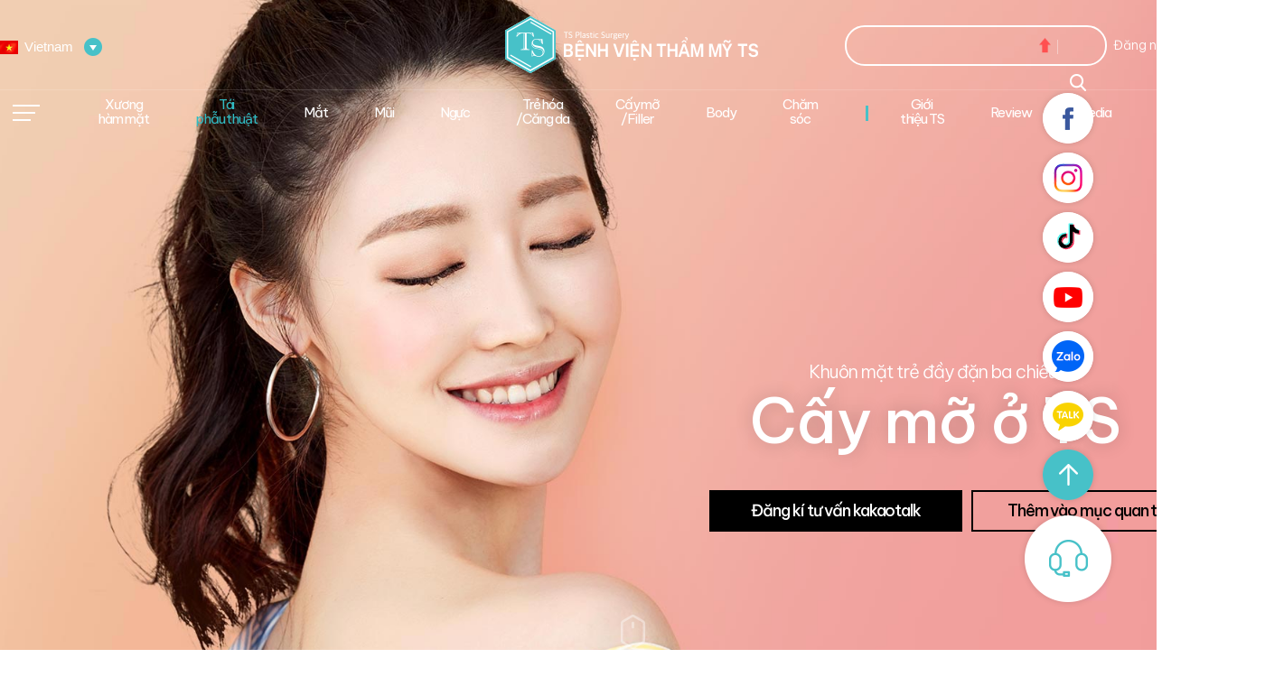

--- FILE ---
content_type: text/html; charset=UTF-8
request_url: https://www.tsprsvn.com/fat/fat01.php
body_size: 16518
content:
<!DOCTYPE html>
<html lang="vi">
<head>

<meta charset="utf-8">
<meta name="viewport" content="width=1400">
<link rel="preconnect" href="https://fonts.googleapis.com">
<link rel="preconnect" href="https://fonts.gstatic.com" crossorigin>
<link href="https://fonts.googleapis.com/css2?family=Be+Vietnam+Pro:wght@100;200;300;400;500;600;700;800;900&family=Noto+Sans+KR:wght@100&family=Noto+Sans+Thai:wght@100&display=swap" rel="stylesheet">
<link rel="shortcut icon" type="image/x-icon" href="/images/favicon.ico"/>  
<link rel="apple-touch-icon" sizes="114x114" href="/images/favicon01.png"/> 
<link rel="apple-touch-icon" sizes="72x72" href="/images/favicon02.png"/> 
<meta name="apple-mobile-web-app-title" content="Bệnh viện thẩm mỹ TS" />
<meta property="og:image" content="/images/logo.jpg" />
<meta name="title" content="Bệnh viện thẩm mỹ TS" />
<meta name="description" content="" />
<meta name="keywords" content="" />
<meta property="og:title" content="Bệnh viện thẩm mỹ TS"/>
<meta property="og:description" content=""/>
<meta property="og:keywords" content=""/>
<meta name="robots" content="all">
<title>Bệnh viện thẩm mỹ TS</title>
<link rel="stylesheet" href="/css/swiper.min.css"/>
<link rel="stylesheet" href="/css/reset.css"/>
<link rel="stylesheet" href="/css/common.css?ver=250524"/>
<link rel="stylesheet" href="/board/css/default.css"/>
<link rel="stylesheet" href="/css/layout.css?ver=250609"/>
<link rel="stylesheet" href="/css/sub.css"/>
<link rel="stylesheet" href="/js/datepicker/css/datepicker.min.css"  type="text/css">
<link rel="stylesheet" href="/css/fat.css"/>


<script src="/js/jquery-1.12.4.min.js"></script>
<script src="/js/jquery.easing.1.3.js"></script>
<script src="/js/TweenMax.min.js"></script>
<script src="/js/swiper.min.js"></script>
<script src="/js/iscroll.js"></script>
<script src="/js/jquery.inview.min.js"></script>
<script src="/js/datepicker/js/datepicker.min.js"></script>
<script src="/js/datepicker/js/i18n/datepicker.en.js"></script>
<script src="/js/jquery.mousewheel.min.js"></script>
<script src="/js/script.js"></script>
<script src="/js/site_consult.js?ver=2346"></script>
<script>var mn=7; var sn=1; var cn=0;</script>

<!-- Global site tag (gtag.js) - Google Ads: 738333999 -->
<script async src="https://www.googletagmanager.com/gtag/js?id=AW-738333999"></script>
<script>
  window.dataLayer = window.dataLayer || [];
  function gtag(){dataLayer.push(arguments);}
  gtag('js', new Date());

  gtag('config', 'AW-738333999');
</script>

<script>
function hide_popup(p_sID){
	var f_oLayer	= document.getElementById(p_sID);
	f_oLayer.style.display	= "none";
}
function set_cookie( name, value, expiredays ){
	var todayDate = new Date();
	todayDate.setDate( todayDate.getDate() + expiredays );
	document.cookie = name + "=" + escape( value ) + "; path=/; expires=" + todayDate.toGMTString() + ";"
}
function get_cookie( name ) {
	var nameOfCookie = name + "=";
	var x = 0;
	while ( x <= document.cookie.length )
	{
	var y = (x+nameOfCookie.length);
	if ( document.cookie.substring( x, y ) == nameOfCookie ) {
	  if ( (endOfCookie=document.cookie.indexOf( ";", y )) == -1 )
	   endOfCookie = document.cookie.length;
	  return unescape( document.cookie.substring( y, endOfCookie ) );
	}
	x = document.cookie.indexOf( " ", x ) + 1;
	if ( x == 0 )
	  break;
	}
	return "";
}
</script>
<script>
var Q_drg_drp = {
/*
Browser: MSIE7, Firefox3, Safari3, Opera9
DTD: Quirks, Strict XHTML 1.0, Strict HTML 4.01
Update: 2008-08-15
Usage:
Q_drg_drp.add('id');
Q_drg_drp.add('id_1','id_2');
*/
    ghosts : new Array()
    ,create : function(idntty_1,idntty_2) {
        this.idntty_1 = idntty_1;
        this.idntty_2 = idntty_2;
        this.objct_1 = null;
        this.objct_2 = null;
        this.clntX  = null;
        this.clntY  = null;
        this.lft    = null;
        this.top    = null;
//        this.mousemove = null;
        this.mouseup  = null;
        this.mousedown = null;
        this.start    = null;
    }
    ,attach : function(objct,type,fnctn) {
        if(objct.addEventListener) { objct.addEventListener(type,fnctn,false); return true; } //Mozilla
        else if(objct.attachEvent) { var rtrn = objct.attachEvent('on'+type,fnctn); return rtrn; } //MSIE
        else objct.onclick = fnctn;
    }
    ,detach : function(objct,type,fnctn) {
        if(objct.removeEventListener) { objct.removeEventListener(type,fnctn,false); return true; } //Mozilla
        else if(objct.detachEvent)    { var rtrn = objct.detachEvent('on'+type,fnctn); return rtrn; } //MSIE
        else objct.onclick = null;
    }
    ,add : function(idntty_1,idntty_2) {
        if(!idntty_2) idntty_2 = idntty_1;
        var idntty = idntty_1+"_"+idntty_2;
        var code = '';
        code += "Q_drg_drp.ghosts."+idntty+" = new Q_drg_drp.create('"+idntty_1+"','"+idntty_2+"');";
        code += "Q_drg_drp.ghosts."+idntty+".mousemove = function(e) {";
        code += "    var delta_x = e.clientX-Q_drg_drp.ghosts."+idntty+".clntX;";
        code += "    var delta_y = e.clientY-Q_drg_drp.ghosts."+idntty+".clntY;";
        code += "    Q_drg_drp.ghosts."+idntty+".objct_2.style.left = Q_drg_drp.ghosts."+idntty+".lft+delta_x +'px';";
        code += "    Q_drg_drp.ghosts."+idntty+".objct_2.style.top  = Q_drg_drp.ghosts."+idntty+".top+delta_y +'px';";
        code += "};";
        code += "Q_drg_drp.ghosts."+idntty+".mouseup = function() {";
//        code += "    Q_drg_drp.detach(document,'mousemove',Q_drg_drp.ghosts."+idntty+".mousemove);";
        code += "    Q_drg_drp.detach(document,'mouseup'  ,Q_drg_drp.ghosts."+idntty+".mouseup);";
        code += "};";
        code += "Q_drg_drp.ghosts."+idntty+".mousedown = function(e) {";
        code += "    Q_drg_drp.ghosts."+idntty+".clntX = e.clientX;";
        code += "    Q_drg_drp.ghosts."+idntty+".clntY = e.clientY;";
        code += "    Q_drg_drp.ghosts."+idntty+".lft  = parseInt(Q_drg_drp.ghosts."+idntty+".objct_2.style.left);";
        code += "    Q_drg_drp.ghosts."+idntty+".top  = parseInt(Q_drg_drp.ghosts."+idntty+".objct_2.style.top);";
        code += "    if(e.srcElement) Q_drg_drp.attach(e.srcElement,'dragstart',function() { return false; });"; //MSIE
//        code += "    Q_drg_drp.attach(document,'mousemove',Q_drg_drp.ghosts."+idntty+".mousemove);";
        code += "    Q_drg_drp.attach(document,'mouseup'  ,Q_drg_drp.ghosts."+idntty+".mouseup);";
        code += "};";
        code += "Q_drg_drp.ghosts."+idntty+".start = function() {";
        code += "    Q_drg_drp.ghosts."+idntty+".objct_1 = document.getElementById('"+idntty_1+"');";
        code += "    Q_drg_drp.ghosts."+idntty+".objct_1.style.cursor = 'pointer';";
        code += "    Q_drg_drp.ghosts."+idntty+".objct_1.onmousedown = function() { return false; };"; //Mozilla
        code += "    Q_drg_drp.ghosts."+idntty+".objct_2 = document.getElementById('"+idntty_2+"');";
        code += "    Q_drg_drp.attach(Q_drg_drp.ghosts."+idntty+".objct_1,'mousedown',Q_drg_drp.ghosts."+idntty+".mousedown);";
        code += "};";
        code += "Q_drg_drp.attach(window,'load',Q_drg_drp.ghosts."+idntty+".start);";
        eval(code);
    }
}; 

var gap=0;
function baba(oo){
	if(oo=='left'){
		gap=gap-1;
		if(gap < 0){
			gap=-1;
			document.getElementById('ba_0').style.display='none';
			document.getElementById('ba_'+gap).style.display='inline';
		}else{
			document.getElementById('ba_'+(gap+1)).style.display='none';
			document.getElementById('ba_'+gap).style.display='inline';
		}
	}else if(oo=='right'){
		gap=gap+1;
		if(gap > -1){
			gap=0;
			document.getElementById('ba_-1').style.display='none';
			document.getElementById('ba_0').style.display='inline';
		}else{
			document.getElementById('ba_'+(gap-1)).style.display='none';
			document.getElementById('ba_'+gap).style.display='inline';
		}	
	}
}
</script></head>
<body class="sub">
<div id="wrap">

<script>
function searchSub(){
  		if(!$(".searchbar").val()){
			alert("Vui lòng nhập một cụm từ tìm kiếm.");
			$(".searchbar").focus();
			return false;
		}
}

function searchSub2(){
  		if(!$(".searchbar2").val()){
			alert("Vui lòng nhập một cụm từ tìm kiếm.");
			$(".searchbar2").focus();
			return false;
		}
}
</script>
<div id="skip_nav">
	<a href="#main">본문바로가기</a>
	<a href="#header">주요메뉴바로가기</a>
</div>
<!-- header -->
<form name="formout" action="/member/memgaip.php" method="post" target="toplog_act">
	<input type="hidden" name="url" value="/">
	<input type="hidden" name="mode" value="out">
</form>
<iframe name="toplog_act" frameborder="0" width="0" height="0" style="display:none;"></iframe>
<div id="header" class="">
	<div id="lan_sel">
		<ul>
			<li class="on"><a href="http://www.tsprsvn.com" target="_self" class="vi">Vietnam</a></li>
            <li><a href="https://www.tsprs.com" target="_blank" class="kr">Korea</a></li>
            <li><a href="https://www.tsprsjp.com" target="_blank" class="jp">Japan</a></li>
            <li><a href="https://www.tsprs.cn" target="_blank" class="ch">China</a></li>
            <li><a href="https://www.tsprsen.com" target="_blank" class="ch">China(Eng)</a></li>
			<li><a href="http://tsprsth.com/" target="_blank" class="th">Thailand</a></li>
            <li><a href="https://www.tsplasticsurgery.com" target="_blank" class="en">English</a></li>
		</ul>
	</div>
	<div class="header_wrap">
		<div class="header_top">
			<div class="inwrap">			
				<h1 class="logo"><a href="/">Bệnh viện thẩm mĩ TS</a></h1>			
				<div class="top_util">					
					<ul class="mem_link">
								
							<li><a href="/member/login.php?ref=%2Ffat%2Ffat01.php">Đăng nhập</a></li>
							<li><a href="/member/join01.php">Đăng kí</a></li>
											</ul>
				</div>
			</div>
		</div>	
		<div class="header_bottom">
			<div class="inwrap">			
				<div class="gnb_wrap">	
	<ul id="gnb">		
		<li data-active="2">
			<a href="/contour/contour01.php" class="r2">Xương <br>hàm mặt  </a>
			<div class="sub">
				<div class="tit">Xương hàm mặt</div>
				<ul>
					<li data-active="1"><a href="/contour/contour01.php">Xương hàm mặt TS</a></li>
					<li data-active="2"><a href="/contour/contour02.php">Phẫu thuật hạ gò má kép</a></li>
					<li data-active="3"><a href="/contour/contour03.php">Phẫu thuật hàm vuông</a></li>
					<li data-active="4"><a href="/contour/contour04.php">Phẫu thuật cằm</a></li>
					<li data-active="5"><a href="/contour/contour05.php">Độn xương hàm mặt</a></li>
					<li data-active="6"><a href="/contour/contour06.php">Tái phẫu thuật xương hàm mặt</a></li>
					<li data-active="7"><a href="/contour/contour07.php">Xương hàm mặt nam giới</a></li>
					<li data-active="8"><a href="/aesthetic/aesthetic_contour.php">Afthetic</a></li>
				</ul>
                <a href="/review/review01.php" class="gnb_ban"><img src="/images/common/gnb_ban.jpg" alt=""/></a>
			</div>
		</li>
		<li data-active="1">
			<a href="/revision_surgery/revision_surgery01.php" class="fc_mint r2">Tái <br>phẫu thuật </a>
			<div class="sub">
				<div class="tit">Tái phuẫu thuật</div>
				<ul>
					<li data-active="1"><a href="/revision_surgery/revision_surgery01.php">Tái phẫu thuật TS</a></li>
					<li data-active="2"><a href="/nose/nose08.php">Tái phẫu thuật mũi cao cấp</a></li>
					<li data-active="3"><a href="/eye/eye08.php">Tái phẫu thuật mắt</a></li>
					<li data-active="4"><a href="/contour/contour06.php">Tái phẫu thuật xương hàm mặt</a></li>
					<li data-active="5"><a href="/breast/breast08.php">Tái phẫu thuật ngực</a></li>
				</ul>
                <a href="/review/review01.php" class="gnb_ban"><img src="/images/common/gnb_ban.jpg" alt=""/></a>
			</div>
		</li>
		<li data-active="3">
			<a href="/eye/eye01.php">Mắt</a>
			<div class="sub">
				<div class="tit">Mắt</div>
				<ul>
					<li data-active="1"><a href="/eye/eye01.php">Thẩm mỹ mắt TS</a></li>
					<li data-active="2"><a href="/eye/eye02.php">Phẫu thuật mắt hai mí</a></li>
					<li data-active="3"><a href="/eye/eye03.php">Chỉnh cơ mí mắt</a></li>
					<li data-active="4"><a href="/eye/eye04.php">Mở rộng góc mí</a></li>
					<li data-active="5"><a href="/eye/eye05.php">Phẫu thuật mắt dưới</a></li>
					<li data-active="6"><a href="/eye/eye06.php">Phẫu thuật mắt nam giới</a></li>
					<li data-active="7"><a href="/eye/eye07.php">Phẫu thuật mắt trung niên</a></li>
					<li data-active="8"><a href="/eye/eye08.php">Tái phẫu thuật mắt</a></li>
					<li data-active="9"><a href="/aesthetic/aesthetic_eye.php">Afthetic</a></li>
				</ul>
                <a href="/review/review01.php" class="gnb_ban"><img src="/images/common/gnb_ban.jpg" alt=""/></a>
			</div>
		</li>
		<li data-active="4">
			<a href="/nose/nose01.php">Mũi</a>
			<div class="sub">
				<div class="tit">Mũi</div>
				<ul>
					<li data-active="1"><a href="/nose/nose01.php">Thẩm mỹ mũi TS</a></li>
					<li data-active="2"><a href="/nose/nose02.php">Nâng mũi balance 365</a></li>
					<li data-active="3"><a href="/nose/nose03.php">Nâng mũi Dual kép không độn</a></li>
					<li data-active="4"><a href="/nose/nose04.php">Nâng mũi theo từng loại</a></li>
					<li data-active="5"><a href="/nose/nose05.php">Thu gọn cánh mũi</a></li>
					<li data-active="6"><a href="/nose/nose06.php">Điều chỉnh lỗ mũi</a></li>
					<li data-active="7"><a href="/nose/nose07.php">Nâng mũi nam giới</a></li>
					<li data-active="8"><a href="/nose/nose08.php">Tái phẫu thuật mũi cao cấp</a></li>
					<li data-active="9"><a href="/aesthetic/aesthetic_nose.php">Afthetic</a></li>
				</ul>
                <a href="/review/review01.php" class="gnb_ban"><img src="/images/common/gnb_ban.jpg" alt=""/></a>
			</div>
		</li>
		<li data-active="5">
			<a href="/breast/breast01.php">Ngực</a>
			<div class="sub">
				<div class="tit">Ngực</div>
				<ul>
					<li data-active="1"><a href="/breast/breast01.php">Thẩm mỹ ngực TS</a></li>
					<li data-active="2"><a href="/breast/breast02.php">Nâng ngực</a></li>
					<li data-active="3"><a href="/breast/breast03.php">Thẩm mỹ ngực chảy xệ̣</a></li>
					<li data-active="4"><a href="/breast/breast04.php">Phẫu thuật thu gọn ngực</a></li>
					<li data-active="5"><a href="/breast/breast05.php">Chỉnh sửa núm vú và quầng vú</a></li>
					<li data-active="6"><a href="/breast/breast06.php">Chỉnh sửa ngực to nam giới</a></li>
					<li data-active="7"><a href="/breast/breast07.php">Định hình tuyến vú phụ</a></li>
					<li data-active="8"><a href="/breast/breast08.php">Tái phẫu thuật ngực</a></li>
					<li data-active="9"><a href="/aesthetic/aesthetic_breast.php">Afthetic</a></li>
				</ul>
                <a href="/review/review01.php" class="gnb_ban"><img src="/images/common/gnb_ban.jpg" alt=""/></a>
			</div>
		</li>
		<li data-active="6">
			<a href="/antiaging/antiaging01.php" class="r2">Trẻ hóa<br>/Căng da</a>
			<div class="sub">
				<div class="tit">Trẻ hóa/Căng da</div>
				<ul>
					<li data-active="1"><a href="/antiaging/antiaging01.php">Thẩm mỹ trẻ hóa TS</a></li>
					<li data-active="2"><a href="/antiaging/antiaging02.php">Nâng cơ mặt</a></li>
					<!-- <li data-active="3"><a href="/antiaging/antiaging03.php">미니거상술</a></li> -->
					<li data-active="4"><a href="/eye/eye07.php">Phẫu thuật mắt trung niên</a></li>
					<li data-active="5"><a href="/antiaging/antiaging05.php">Nâng trán nội soi</a></li>
					<li data-active="7"><a href="/antiaging/antiaging07.php">Hút mỡ mặt</a></li>
					<li data-active="8"><a href="/antiaging/antiaging09.php">Nâng cơ chỉ</a></li>
					<li data-active="9"><a href="/aesthetic/aesthetic_antiaging.php">Afthetic</a></li>
				</ul>
                <a href="/review/review01.php" class="gnb_ban"><img src="/images/common/gnb_ban.jpg" alt=""/></a>
			</div>
		</li>
		<li data-active="7">
			<a href="/fat/fat01.php" class="r2">Cấy mỡ <br>/Filler</a>
			<div class="sub">
				<div class="tit">Cấy mỡ/Filler</div>
				<ul>
					<li data-active="1"><a href="/fat/fat01.php">Cấy mỡ</a></li>
					<li data-active="2"><a href="/fat/fat02.php">Botox</a></li>
					<li data-active="3"><a href="/fat/fat03.php">Filler</a></li>
					<li data-active="4"><a href="/fat/fat04.php">Tiêm tan mỡ mặt</a></li>
				</ul>
                <a href="/review/review01.php" class="gnb_ban"><img src="/images/common/gnb_ban.jpg" alt=""/></a>
			</div>
		</li>
		<li data-active="8">
			<a href="/body/body01.php">Body</a>
			<div class="sub">
				<div class="tit">Body</div>
				<ul>
					<li data-active="1"><a href="/body/body01.php"> Hút mỡ</a></li>
					<li data-active="2"><a href="/body/body02.php">Phẫu thuật thẩm mỹ bụng</a></li>
				</ul>
                <a href="/review/review01.php" class="gnb_ban"><img src="/images/common/gnb_ban.jpg" alt=""/></a>
			</div>
		</li>
		<li data-active="9">
			<a href="/aesthetic/aesthetic.php" class="r2">Chăm <br>sóc</a>
			<div class="sub">
				<div class="tit">Chăm sóc</div>
				<ul>
					<li data-active="1"><a href="/aesthetic/aesthetic.php">Afthetic</a></li>
				</ul>
                <a href="/review/review01.php" class="gnb_ban"><img src="/images/common/gnb_ban.jpg" alt=""/></a>
			</div>
		</li>	
		<li data-active="10" class="type02 ">
			<span class="gnb_bar"></span>
			<a href="/intro/intro01.php" class="r2">Giới <br>thiệu TS</a>
			<div class="sub">
				<div class="tit">Giới thiệu TS</div>
				<ul>
					<li data-active="1"><a href="/intro/intro01.php">Triết học TS</a></li>
					<li data-active="2"><a href="/intro/intro02.php">Năng lực cạnh tranh cốt lõi-Hệ thống thẩm mỹ an toàn</a></li>
					<li data-active="3"><a href="/intro/intro03.php">Giới thiệu đội ngũ bác sĩ</a></li>
					<li data-active="4"><a href="/intro/intro04.php">Thăm quan</a></li>
					<li data-active="5"><a href="/intro/intro05.php">Chỉ dẫn đường</a></li>
				</ul>
			</div>
		</li>
		<li data-active="11" class="type02">
			<a href="/review/review01.php">Review</a>
			<div class="sub">
				<div class="tit">Review</div>
				<ul>
					<li data-active="1"><a href="/review/review01.php">Review</a></li>
					<!-- <li data-active="2"><a href="/review/review02.php">리얼스토리</a></li> -->
					<li data-active="3"><a href="/review/review03.php">Ảnh trước và sau phẫu thuật</a></li>
				</ul>
			</div>
		</li>
		<li data-active="12" class="type02">
			<a href="/media/media01.php">Media</a>
			<div class="sub">
				<div class="tit">Media</div>
				<ul>
					<li data-active="1"><a href="/media/media01.php">TS TiⅤi</a></li>
					<li data-active="2"><a href="/media/media02.php">Truyền thông TS</a></li>
					<!--<li data-active="3"><a href="/media/media03.php">TS Event</a></li>-->
					<!-- <li data-active="4"><a href="/media/media04.php">TS với người nổi tiếng</a></li>-->
					<li data-active="5"><a href="/media/media05.php">Tin tức TS</a></li>
				</ul>
			</div>
		</li>
		<li data-active="13" class="type02">
			<a href="/counsel/counsel03.php">Đăng kí tư vấn</a>
			<div class="sub">
				<div class="tit">Đăng kí tư vấn</div>
				<ul>
					<li data-active="1"><a href="" class="btn_menu_kakao">Tư vấn qua tin nhắn </a></li>
					<!--<li data-active="2"><a href="/counsel/counsel02.php">Tư vấn trực tuyến</a></li>-->
					<li data-active="3"><a href="/counsel/counsel03.php">Đặt lịch trực tuyến</a></li>
				</ul>
			</div>
		</li>
	</ul>
</div>					
				<a href="" class="btn_menu">메뉴열기/닫기</a>
			</div>
		</div>		
	</div>
	<div id="top_search">
		<form action="/search/search.php" method="get" onsubmit="javascript:return searchSub(this)">
			<fieldset>
				<legend>상단검색</legend>
				<div class="fbox">
					<input type="text" class="searchbar" name="q" autocomplete="off" value=""/>
					
					<div id="top_ban">
						<div class="swiper-container">
							<div class="swiper-wrapper">
															</div>
						</div>
					</div>
					
					<i class="icon_up"></i>
					<input type="submit" value="검색" class="submit"/>
				</div>
			</fieldset>
		</form>		
	</div>
	<div id="search_pop">
		<div class="search_fbox">
			<form action="/search/search.php" method="get" onsubmit="javascript:return searchSub2(this)">
				<fieldset>
					<legend>상단검색</legend>
					<div class="fbox">
						<input type="text" class="searchbar2" name="q" autocomplete="off"  placeholder="Tìm kiếm phẫu thuật bạn quan tâm"/>
						<input type="submit" value="검색" class="submit"/>
					</div>
				</fieldset>
			</form>
		</div>
		<div class="search_cont">
			<!--<dl class="keyword">
				<dt>Gợi ý Event</dt>
				<dd>
					<ul>
                        <ul></ul>
					</ul>
				</dd>
			</dl>-->
			<dl class="keyword">
				<dt>Các cụm từ tìm kiếm được đề xuất</dt>
				<dd>
					<ul>
                        						<li><a href="/search/search.php?q=Xương hàm mặt">Xương hàm mặt</a></li>
                        						<li><a href="/search/search.php?q=Mắt">Mắt</a></li>
                        						<li><a href="/search/search.php?q=Mũi">Mũi</a></li>
                        						<li><a href="/search/search.php?q=Ngực">Ngực</a></li>
                        					</ul>
				</dd>
			</dl>
			<dl>
				<dt>TS TV</dt>
				<dd>
					<ul class="tv_list">
                        						<li>
							<a href="/media/media01.php?tb=tv"><!--&act=view&tNum=55-->
								<p class="img_wrap"><span><img src="/_data/tv/2022/0428365680100.png"></span></p>
								<strong>[TS Real Model]</strong>
								<p class="cont">Phẫu thuật thẩm mỹ Mũi nam tại viện thẩm mỹ nổi tiếng Hàn Quốc</p>
							</a>
						</li>
                        						<li>
							<a href="/media/media01.php?tb=tv"><!--&act=view&tNum=54-->
								<p class="img_wrap"><span><img src="/_data/tv/2022/0428625907900.png"></span></p>
								<strong>[TS Real Model]</strong>
								<p class="cont">Bạn tò mò về kết quả sau Hạ gò má? Xem kết quả Gò má đẹp tự nhiên sau thẩm mỹ tại TS!</p>
							</a>
						</li>
                        						<li>
							<a href="/media/media01.php?tb=tv"><!--&act=view&tNum=53-->
								<p class="img_wrap"><span><img src="/_data/tv/2022/0428496389200.png"></span></p>
								<strong>[TS Real Model]</strong>
								<p class="cont">Phẫu thuật thẩm mỹ Nâng mũi, loại quầng thâm mắt, tiêm filler cằm tại TS</p>
							</a>
						</li>
                        					
					</ul>
				</dd>
			</dl>
		</div>
		<a href="" class="btn_search_close">Close</a>
	</div>
	<p class="search_dimmed_bg"></p>

	<div id="total_menu">
		<div class="inwrap">	
			<ul>
	<li data-active="1">
		<a href="/contour/contour01.php">Xương hàm mặt</a>
		<div class="sub">
			<ul>
				<li data-active="1"><a href="/contour/contour01.php">Xương hàm mặt TS</a></li>
					<li data-active="2"><a href="/contour/contour02.php">Phẫu thuật hạ gò má kép</a></li>
					<li data-active="3"><a href="/contour/contour03.php">Phẫu thuật hàm vuông</a></li>
					<li data-active="4"><a href="/contour/contour04.php">Phẫu thuật cằm</a></li>
					<li data-active="5"><a href="/contour/contour05.php">Độn xương hàm mặt</a></li>
					<li data-active="6"><a href="/contour/contour06.php">Tái phẫu thuật xương hàm mặt</a></li>
					<li data-active="7"><a href="/contour/contour07.php">Xương hàm mặt nam giới</a></li>
					<li data-active="8"><a href="/aesthetic/aesthetic_contour.php">Afthetic</a></li>
			</ul>
		</div>
	</li>
	<li data-active="2">
		<a href="/revision_surgery/revision_surgery01.php">Tái phuẫu thuật</a>
		<div class="sub">
			<ul>
				<li data-active="1"><a href="/revision_surgery/revision_surgery01.php">Tái phẫu thuật TS</a></li>
				<li data-active="2"><a href="/nose/nose08.php">Tái phẫu thuật mũi cao cấp</a></li>
				<li data-active="3"><a href="/eye/eye08.php">Tái phẫu thuật mắt</a></li>
				<li data-active="4"><a href="/contour/contour06.php">Tái phẫu thuật xương hàm mặt</a></li>
				<li data-active="5"><a href="/breast/breast08.php">Tái phẫu thuật ngực</a></li>
			</ul>
		</div>
	</li>
	<li data-active="3">
		<a href="/eye/eye01.php">Mắt</a>
		<div class="sub">
			<ul>
				<li data-active="1"><a href="/eye/eye01.php">Thẩm mỹ mắt TS</a></li>
				<li data-active="2"><a href="/eye/eye02.php">Phẫu thuật mắt hai mí</a></li>
				<li data-active="3"><a href="/eye/eye03.php">Chỉnh cơ mí mắt</a></li>
				<li data-active="4"><a href="/eye/eye04.php">Mở rộng góc mí</a></li>
				<li data-active="5"><a href="/eye/eye05.php">Phẫu thuật mắt dưới</a></li>
				<li data-active="6"><a href="/eye/eye06.php">Phẫu thuật mắt nam giới</a></li>
				<li data-active="7"><a href="/eye/eye07.php">Phẫu thuật mắt trung niên</a></li>
				<li data-active="8"><a href="/eye/eye08.php">Tái phẫu thuật mắt</a></li>
				<li data-active="9"><a href="/aesthetic/aesthetic_eye.php">Afthetic</a></li>
			</ul>
		</div>
	</li>
	<li data-active="4">
		<a href="/nose/nose01.php">Mũi</a>
		<div class="sub">
			<ul>
				<li data-active="1"><a href="/nose/nose01.php">Thẩm mỹ mũi TS</a></li>
				<li data-active="2"><a href="/nose/nose02.php">Nâng mũi balance 365</a></li>
				<li data-active="3"><a href="/nose/nose03.php">Nâng mũi Dual kép không độn</a></li>
				<li data-active="4"><a href="/nose/nose04.php">Nâng mũi theo từng loại</a></li>
				<li data-active="5"><a href="/nose/nose05.php">Thu gọn cánh mũi</a></li>
				<li data-active="6"><a href="/nose/nose06.php">Điều chỉnh lỗ mũi</a></li>
				<li data-active="7"><a href="/nose/nose07.php">Nâng mũi nam giới</a></li>
				<li data-active="8"><a href="/nose/nose08.php">Tái phẫu thuật mũi cao cấp</a></li>
				<li data-active="9"><a href="/aesthetic/aesthetic_nose.php">Afthetic</a></li>
			</ul>
		</div>
	</li>
	<li data-active="5">
		<a href="/breast/breast01.php">Ngực</a>
		<div class="sub">
			<ul>
				<li data-active="1"><a href="/breast/breast01.php">Thẩm mỹ ngực TS</a></li>
				<li data-active="2"><a href="/breast/breast02.php">Nâng ngực</a></li>
				<li data-active="3"><a href="/breast/breast03.php">Thẩm mỹ ngực chảy xệ̣</a></li>
				<li data-active="4"><a href="/breast/breast04.php">Phẫu thuật thu gọn ngực</a></li>
				<li data-active="5"><a href="/breast/breast05.php">Chỉnh sửa núm vú và quầng vú</a></li>
				<li data-active="6"><a href="/breast/breast06.php">Chỉnh sửa ngực to nam giới</a></li>
				<li data-active="7"><a href="/breast/breast07.php">Định hình tuyến vú phụ</a></li>
				<li data-active="8"><a href="/breast/breast08.php">Tái phẫu thuật ngực</a></li>
				<li data-active="9"><a href="/aesthetic/aesthetic_breast.php">Afthetic</a></li>
			</ul>
		</div>
	</li>
	<li data-active="6">
		<a href="/antiaging/antiaging01.php">Trẻ hóa/Căng da</a>
		<div class="sub">
			<ul>
				<li data-active="1"><a href="/antiaging/antiaging01.php">Thẩm mỹ trẻ hóa TS</a></li>
				<li data-active="2"><a href="/antiaging/antiaging02.php">Nâng cơ mặt</a></li>
				<!-- <li data-active="3"><a href="/antiaging/antiaging03.php">미니거상술</a></li> -->
				<li data-active="4"><a href="/eye/eye07.php">Phẫu thuật mắt trung niên</a></li>
				<li data-active="5"><a href="/antiaging/antiaging05.php">Nâng trán nội soi</a></li>
				<li data-active="7"><a href="/antiaging/antiaging07.php">Hút mỡ mặt</a></li>
				<li data-active="8"><a href="/antiaging/antiaging09.php">Nâng cơ chỉ</a></li>
				<li data-active="9"><a href="/aesthetic/aesthetic_antiaging.php">Afthetic</a></li>
			</ul>
		</div>
	</li>
	<li data-active="7">
		<a href="/fat/fat01.php">Cấy mỡ/Filler</a>
		<div class="sub">
			<ul>
				<li data-active="1"><a href="/fat/fat01.php">Cấy mỡ</a></li>
				<li data-active="2"><a href="/fat/fat02.php">Botox</a></li>
				<li data-active="3"><a href="/fat/fat03.php">Filler</a></li>
				<li data-active="4"><a href="/fat/fat04.php">Tiêm tan mỡ mặt</a></li>
			</ul>
		</div>
	</li>
</ul>
<ul>
	<li data-active="8">
		<a href="/body/body01.php">Body</a>
		<div class="sub">
			<ul>
				<li data-active="1"><a href="/body/body01.php"> Hút mỡ</a></li>
				<li data-active="2"><a href="/body/body02.php">Phẫu thuật thẩm mỹ bụng</a></li>
			</ul>
		</div>
	</li>
	<li data-active="9" class="pr_50">
		<a href="/aesthetic/aesthetic01.php" class="word_break ">Afthetic</a>
		<div class="sub">
			<ul>
				<li data-active="1"><a href="/aesthetic/aesthetic01.php">Afthetic</a></li>
			</ul>
		</div>
	</li>	
	<li data-active="10" class="left_border">
		<span class="gnb_bar"></span>
		<a href="/intro/intro01.php">Giới thiệu TS</a>
		<div class="sub">
			<ul>
				<li data-active="1"><a href="/intro/intro01.php">Triết học TS</a></li>
				<li data-active="2"><a href="/intro/intro02.php">Năng lực cạnh tranh cốt lõi-Hệ thống thẩm mỹ an toàn</a></li>
				<li data-active="3"><a href="/intro/intro03.php">Giới thiệu đội ngũ bác sĩ</a></li>
				<li data-active="4"><a href="/intro/intro04.php">Thăm quan</a></li>
				<li data-active="5"><a href="/intro/intro05.php">Chỉ dẫn đường</a></li>
			</ul>
		</div>
	</li>
	<li data-active="11">
		<a href="/review/review01.php">Review</a>
		<div class="sub">
			<ul>
				<li data-active="1"><a href="/review/review01.php">Review</a></li>
				<!-- <li data-active="2"><a href="/review/review02.php">리얼스토리</a></li> -->
				<li data-active="3"><a href="/review/review03.php">Ảnh trước và sau phẫu thuật</a></li>
			</ul>
		</div>
	</li>
	<li data-active="12">
		<a href="/media/media01.php">Media</a>
		<div class="sub">
			<ul>
				<li data-active="1"><a href="/media/media01.php">TS TiⅤi</a></li>
				<li data-active="2"><a href="/media/media02.php">Truyền thông TS</a></li>
				<!--<li data-active="3"><a href="/media/media03.php">TS Event</a></li>-->
				<!--<li data-active="4"><a href="/media/media04.php">TS với người nổi tiếng</a></li>-->
				<li data-active="5"><a href="/media/media05.php">Tin tức TS</a></li>
			</ul>
		</div>
	</li>
	<li data-active="13">
		<a href="/counsel/counsel03.php">Đăng kí tư vấn</a>
		<div class="sub">
			<ul>
				<li data-active="1"><a href="" class="btn_menu_kakao">Tư vấn qua tin nhắn </a></li>
				<!--<li data-active="2"><a href="/counsel/counsel02.php">Tư vấn trực tuyến</a></li>-->
				<li data-active="3"><a href="/counsel/counsel03.php">Đặt lịch trực tuyến</a></li>
			</ul>
		</div>
	</li>
	<li data-active="20">
					<a href="/member/login.php?ref=%2Ffat%2Ffat01.php">Членство</a>
				<div class="sub">
			<ul>
					
				<li><a href="/member/login.php?ref=%2Ffat%2Ffat01.php">Đăng nhập</a></li>
				<li><a href="/member/join01.php"></a></li>
						</ul>
		</div>
	</li>
</ul>	
		</div>
	</div>
</div>
<!-- //header -->
<div id="rquick">
	<ul>
		<!--<li class="s07"><a href="/media/media03.php" target="_self" ><img src="/images/common/rquick_event_cn.gif" alt="이벤트"></a></li>-->
    <li class="s01"><a href class="btn_menu_kakao"><img src="/images/common/rquick_sns01.png" alt="페이스북"/></a></li>
		<li class="s02"><a href="https://www.instagram.com/tsprs.vn/" target="_blank"><img src="/images/common/rquick_sns02.png" alt="인스타"/></a></li>
		<li class="s03"><a href="https://www.tiktok.com/@benhvienthammyts" target="_blank"><img src="/images/common/rquick_sns03.png" alt="틱톡"/></a></li>
    <li class="s04"><a href="https://www.youtube.com/channel/UCHfxN5ph4lALyIJHY0Yz1LA/featured" target="_blank"><img src="/images/common/rquick_sns04.png" alt="유튜브"/></a></li>
		<li class="s05"><a href class="btn_menu_kakao"><img src="/images/common/rquick_sns06.png" alt="Zalo"/></a></li>
    <li class="s07"><a href class="btn_menu_kakao"><img src="/images/common/rquick_sns07.png" alt="Kakao"/></a></li>
	</ul>
	<a href="#" class="btn_top"><img src="/images/common/btn_top.png" alt="상단"/></a>
	<a href="#" class="btn_counsel_open"><img src="/images/common/btn_counsel.png" alt="상담열기"/></a>
</div>

<div id="quick_consult">
	<ul class="tab">
		<li class="s01 on"><a href="#kakao_counsel">Tư vấn qua <br>tin nhắn</a></li>
		<li class="s02"><a href="#tel_counsel">Tư vấn qua điện thoại</a></li>
		<li class="s03"><a href="#wish_counsel">Thêm vào mục quan tâm</a></li>
	</ul>
	<div id="kakao_counsel" class="counsel_cont on">
		<div class="fbox">
			<div class="cbox">
				<div class="">
					<img src="/images/common/quick_chat_counsel02.jpg" alt="Kakao"/>
					<p class="t01">KAKAO</p>
				</div>
				<div class="">
					<img src="/images/common/quick_chat_counsel03.jpg" alt="Facebook"/>
					<p class="t01">FACEBOOK</p>
				</div>
				<div class="">
					<img src="/images/common/quick_chat_counsel04.jpg" alt="Zalo"/>
					<p class="t01">ZALO</p>
				</div>
			</div>
			<p class="t02">Thêm Kakao hoặc Facebook hoặc Zalo sẽ<br>được tư vấn nhanh và chi tiết hơn.</p>
        </div>
		
	</div>
	<div id="tel_counsel" class="counsel_cont">
		<form action="/board/consult_proc.php" method="post"  onsubmit="javascript:return chk_confirm(this)">
       <input type="hidden" name="mh_type" value="tel">
			<fieldset>
				<legend>전화상담</legend>
				<div class="fbox">
					<div class="qrow">
						<label for="t_name">Họ tên</label>
						<input type="text" id="t_name" name="mh_name" maxlength="30" required/>
					</div>
					<div class="qrow hp_wrap">
						<label for="t_tel">Số điện thoại</label>
						<select name="mh_hp[]">
                            							<option value="+82">+82</option>
                            							<option value="+86">+86</option>
                            							<option value="+84">+84</option>
                            							<option value="+81">+81</option>
                            							<option value="+7">+7</option>
                            							<option value="+66">+66</option>
                            							<option value="+1">+1</option>
                            							<option value="Nhập trực tiếp">Nhập trực tiếp</option>
                            						</select>
						<span class="bar">&nbsp;</span>
						<input type="text" name="mh_hp[]" maxlength="20" required/>
<!-- 20211103 전화번호 형식 변경
						<span class="bar">-</span>
						<input type="text" name="mh_hp[]" maxlength="4" required/>
-->
					</div>
<!-- 20211103 중국 홈페이지 이메일 추가 -->
                                        <div class="qrow t_email_wrap">
                                                <label for="t_email" class="t_email">Email</label>
                                                <input type="text" name="mh_email" class="t_email_txt" required />
                                        </div>
					<div class="qrow">
						<label for="t_ca">Vị trí quan tâm</label>
						   <select name="mh_category" required>
                            							<option value="Xương hàm mặt">Xương hàm mặt</option>
                            							<option value="Tái phuẫu thuật">Tái phuẫu thuật</option>
                            							<option value="Mắt">Mắt</option>
                            							<option value="Mũi">Mũi</option>
                            							<option value="Ngực">Ngực</option>
                            							<option value="Trẻ hóa/Căng da">Trẻ hóa/Căng da</option>
                            							<option value="Cấy mỡ/Filler">Cấy mỡ/Filler</option>
                            							<option value="Body">Body</option>
                            							<option value="khác">khác</option>
                            						</select>
					</div>
					<div class="agree_chk">
						<p class="checkbox"><input type="checkbox" id="t_agree1" name="radio_info" value="Y" checked="checked"><label for="t_agree1">Đồng ý thu thập và sử dụng thông tin cá nhân</label> <a href=""  class="btn_privacy_pop">[Xem chi tiết]</a></p>
						<p class="checkbox"><input type="checkbox" id="t_agree2" name="radio_info2" value="Y" checked="checked"><label for="t_agree2">Đồng ý nhận SMS</label></p>
					</div>
					<div class="all_chk">
						<p class="checkbox"><input type="checkbox" id="t_agree_all"  class="k_agree_all"  checked="checked"><label for="t_agree_all">Đồng ý tất cả</label></p>
					</div>
					<button type="submit" class="submit"><span>Đăng ký tư vấn</span></button>
				</div>
			</fieldset>
		</form>
	</div>
	<div id="wish_counsel" class="counsel_cont">
		<form action="/board/consult_proc.php" method="post"  onsubmit="javascript:return chk_confirm(this)">
       <input type="hidden" name="mh_type" value="fav">
			<fieldset>
				<legend>Thêm vào mục quan tâm</legend>
				<div class="fbox">
					<div class="qrow">
						<label for="w_name">Họ tên</label>
						<input type="text" id="w_name" name="mh_name" maxlength="30" required/>
					</div>
					<div class="qrow hp_wrap">
						<label for="w_tel">Số điện thoại</label>
						<select name="mh_hp[]">
                            							<option value="+82">+82</option>
                            							<option value="+86">+86</option>
                            							<option value="+84">+84</option>
                            							<option value="+81">+81</option>
                            							<option value="+7">+7</option>
                            							<option value="+66">+66</option>
                            							<option value="+1">+1</option>
                            							<option value="Nhập trực tiếp">Nhập trực tiếp</option>
                            						</select>
						<span class="bar">&nbsp;</span>
						<input type="text" name="mh_hp[]" maxlength="20" required/>
<!-- 20211103 전화번호 형식 변경
						<span class="bar">-</span>
						<input type="text" name="mh_hp[]" maxlength="4" required/>
-->
					</div>
<!-- 20211103 중국 홈페이지 이메일 추가 -->
					<div class="qrow t_email_wrap">
							<label for="t_email" class="t_email">Email</label>
							<input type="text" name="mh_email" class="t_email_txt" required />
					</div>
					<div class="qrow">
						<label for="w_ca">Phẫu thuật quan tâm<span>(Có thể nhập trực tiếp)</span></label>
						<textarea placeholder="Vui lòng thêm phẫu thuật quan tâm đây" name="mh_category[]" id="category_txt"></textarea>
					</div>
					<div class="agree_chk">
						<p class="checkbox"><input type="checkbox" id="w_agree1" name="radio_info" value="Y" checked="checked"><label for="w_agree1">Đồng ý thu thập và sử dụng thông tin cá nhân</label> <a href="" class="btn_privacy_pop">[Xem chi tiết]</a></p>
						<p class="checkbox"><input type="checkbox" id="w_agree2" name="radio_info2" value="Y"  checked="checked"><label for="w_agree2">Đồng ý nhận SMS</label></p>
					</div>
					<div class="all_chk">
						<p class="checkbox"><input type="checkbox" id="w_agree_all"  checked="checked"><label for="w_agree_all">Đồng ý tất cả</label></p>
					</div>
					<button type="submit" class="submit"><span>Đăng ký tư vấn và phẫu thuật quan tâm</span></button>
				</div>
			</fieldset>
      </form>	
		<div id="wish_pop">
			<p class="title">Vui lòng chọn phẫu thuật bạn quan tâm từ danh sách bên dưới và nhấp vào Thêm vào phẫu thuật quan tâm.</p>
				<fieldset>
					<legend>카톡상담</legend>
					<div class="fbox">
						<div class="scroll">
							<div class="inbox">
								  <dl>
									<dt>Xương hàm mặt</dt>
									<dd>
										<ul>
											<!-- <li><p class="checkbox cateChk"><input type="checkbox" id="chk1_1" class="fav_chk" data-chkl-idx='1'><label for="chk1_1">티에스 안면윤곽</label></p></li> -->
											<li><p class="checkbox cateChk"><input type="checkbox" id="chk1_2" class="fav_chk" data-chkl-idx='2'><label for="chk1_2">Phẫu thuật hạ gò má kép</label></p></li>
											<li><p class="checkbox cateChk"><input type="checkbox" id="chk1_3" class="fav_chk" data-chkl-idx='3'><label for="chk1_3">Phẫu thuật hàm vuông</label></p></li>
											<li><p class="checkbox cateChk"><input type="checkbox" id="chk1_4" class="fav_chk" data-chkl-idx='4'><label for="chk1_4">Phẫu thuật cằm</label></p></li>
											<li><p class="checkbox cateChk"><input type="checkbox" id="chk1_5" class="fav_chk" data-chkl-idx='5'><label for="chk1_5">Độn xương hàm mặt</label></p></li>
											<li><p class="checkbox cateChk"><input type="checkbox" id="chk1_6" class="fav_chk" data-chkl-idx='6'><label for="chk1_6">Chăm sóc (Hệ thống Afthetic )</label></p></li>
										</ul>
									</dd>
								</dl>
								<dl>
									<dt>Tái phuẫu thuật</dt>
									<dd>
										<ul>
											<!-- <li><p class="checkbox cateChk"><input type="checkbox" id="chk2_1" class="fav_chk" data-chkl-idx='7'><label for="chk2_1">티에스 재수술</label></p></li> -->
											<li><p class="checkbox cateChk"><input type="checkbox" id="chk2_2" class="fav_chk" data-chkl-idx='8'><label for="chk2_2">Tái phẫu thuật mũi</label></p></li>
											<li><p class="checkbox cateChk"><input type="checkbox" id="chk2_3" class="fav_chk" data-chkl-idx='9'><label for="chk2_3">Tái phẫu thuật mắt</label></p></li>
											<li><p class="checkbox cateChk"><input type="checkbox" id="chk2_4" class="fav_chk" data-chkl-idx='10'><label for="chk2_4">Tái phẫu thuật xương hàm mặt</label></p></li>
											<li><p class="checkbox cateChk"><input type="checkbox" id="chk2_5" class="fav_chk" data-chkl-idx='11'><label for="chk2_5">Tái phẫu thuật ngực</label></p></li>
										</ul>
									</dd>
								</dl>
								<dl>
									<dt>Mắt</dt>
									<dd>
										<ul>
											<!-- <li><p class="checkbox cateChk"><input type="checkbox" id="chk3_1" class="fav_chk" data-chkl-idx='12'><label for="chk3_1">티에스 눈성형</label></p></li> -->
											<li><p class="checkbox cateChk"><input type="checkbox" id="chk3_2" class="fav_chk" data-chkl-idx='13'><label for="chk3_2">Phẫu thuật mắt hai mí</label></p></li>
											<li><p class="checkbox cateChk"><input type="checkbox" id="chk3_3" class="fav_chk" data-chkl-idx='14'><label for="chk3_3">Chỉnh cơ mí mắt</label></p></li>
											<li><p class="checkbox cateChk"><input type="checkbox" id="chk3_4" class="fav_chk" data-chkl-idx='15'><label for="chk3_4">Mở rộng góc mí</label></p></li>
											<li><p class="checkbox cateChk"><input type="checkbox" id="chk3_5" class="fav_chk" data-chkl-idx='16'><label for="chk3_5">Phẫu thuật mắt dưới</label></p></li>
                                            <li><p class="checkbox cateChk"><input type="checkbox" id="chk3_6" class="fav_chk" data-chkl-idx='17'><label for="chk3_6">Phẫu thuật mắt nam giới</label></p></li>
											<li><p class="checkbox cateChk"><input type="checkbox" id="chk3_7" class="fav_chk" data-chkl-idx='18'><label for="chk3_7">Phẫu thuật mắt trung niên</label></p></li>
										</ul>
									</dd>
								</dl>
                                <dl>
									<dt>Mũi</dt>
									<dd>
										<ul>
											<!-- <li><p class="checkbox cateChk"><input type="checkbox" id="chk4_1" class="fav_chk" data-chkl-idx='19'><label for="chk4_1">티에스 코성형</label></p></li> -->
											<li><p class="checkbox cateChk"><input type="checkbox" id="chk4_2" class="fav_chk" data-chkl-idx='20'><label for="chk4_2">Nâng mũi balance 365</label></p></li>
											<li><p class="checkbox cateChk"><input type="checkbox" id="chk4_3" class="fav_chk" data-chkl-idx='21'><label for="chk4_3">Nâng mũi Dual kép không độn</label></p></li>
                                            <li><p class="checkbox cateChk"><input type="checkbox" id="chk4_4" class="fav_chk" data-chkl-idx='22'><label for="chk4_4">Nâng mũi theo từng loại</label></p></li>
											<li><p class="checkbox cateChk"><input type="checkbox" id="chk4_5" class="fav_chk" data-chkl-idx='23'><label for="chk4_5">Thu gọn cánh mũi</label></p></li>
											<li><p class="checkbox cateChk"><input type="checkbox" id="chk4_6" class="fav_chk" data-chkl-idx='24'><label for="chk4_6">Điều chỉnh lỗ mũi</label></p></li>
											<li><p class="checkbox cateChk"><input type="checkbox" id="chk4_7" class="fav_chk" data-chkl-idx='25'><label for="chk4_7">Nâng mũi nam giới</label></p></li>
										</ul>
									</dd>
								</dl>
                                <dl>
									<dt>Ngực</dt>
									<dd>
										<ul>
											<!-- <li><p class="checkbox cateChk"><input type="checkbox" id="chk5_1" class="fav_chk" data-chkl-idx='26'><label for="chk5_1">티에스 가슴성형</label></p></li> -->
											<li><p class="checkbox cateChk"><input type="checkbox" id="chk5_2" class="fav_chk" data-chkl-idx='27'><label for="chk5_2">Nâng ngực</label></p></li>
											<li><p class="checkbox cateChk"><input type="checkbox" id="chk5_3" class="fav_chk" data-chkl-idx='28'><label for="chk5_3">Thẩm mỹ ngực chảy xệ̣</label></p></li>
											<li><p class="checkbox cateChk"><input type="checkbox" id="chk5_4" class="fav_chk" data-chkl-idx='29'><label for="chk5_4">Phẫu thuật thu gọn ngực</label></p></li>
											<li><p class="checkbox cateChk"><input type="checkbox" id="chk5_5" class="fav_chk" data-chkl-idx='30'><label for="chk5_5">Chỉnh sửa núm vú và quầng vú</label></p></li>
											<li><p class="checkbox cateChk"><input type="checkbox" id="chk5_6" class="fav_chk" data-chkl-idx='31'><label for="chk5_6">Chỉnh sửa ngực to nam giới</label></p></li>
                                            <li><p class="checkbox cateChk"><input type="checkbox" id="chk5_7" class="fav_chk" data-chkl-idx='32'><label for="chk5_7">Định hình tuyến vú phụ</label></p></li>
										</ul>
									</dd>
								</dl>
                                <dl>
									<dt>Trẻ hóa/Căng da</dt>
									<dd>
										<ul>
											<!-- <li><p class="checkbox cateChk"><input type="checkbox" id="chk6_1" class="fav_chk" data-chkl-idx='33'><label for="chk6_1">티에스 동안성형</label></p></li> -->
											<li><p class="checkbox cateChk"><input type="checkbox" id="chk6_2" class="fav_chk" data-chkl-idx='34'><label for="chk6_2">Nâng cơ mặt</label></p></li>
											<!-- <li><p class="checkbox cateChk"><input type="checkbox" id="chk6_3" class="fav_chk" data-chkl-idx='35'><label for="chk6_3">Возрастная пластика глаз</label></p></li> -->
                                            <li><p class="checkbox cateChk"><input type="checkbox" id="chk6_4" class="fav_chk" data-chkl-idx='18'><label for="chk6_4">Phẫu thuật mắt trung niên</label></p></li>
											<li><p class="checkbox cateChk"><input type="checkbox" id="chk6_4" class="fav_chk" data-chkl-idx='36'><label for="chk6_4">Nâng cơ chỉ</label></p></li>
											<li><p class="checkbox cateChk"><input type="checkbox" id="chk6_5" class="fav_chk" data-chkl-idx='37'><label for="chk6_5">Nâng trán nội soi</label></p></li>
											<li><p class="checkbox cateChk"><input type="checkbox" id="chk6_6" class="fav_chk" data-chkl-idx='38'><label for="chk6_6">Hút mỡ mặt</label></p></li>
										</ul>
									</dd>
								</dl>
                                <dl>
									<dt>Cấy mỡ/Filler</dt>
									<dd>
										<ul>
											<li><p class="checkbox cateChk"><input type="checkbox" id="chk7_1" class="fav_chk" data-chkl-idx='39'><label for="chk7_1">Cấy mỡ</label></p></li>
											<li><p class="checkbox cateChk"><input type="checkbox" id="chk7_2" class="fav_chk" data-chkl-idx='40'><label for="chk7_2">Botox</label></p></li>
											<li><p class="checkbox cateChk"><input type="checkbox" id="chk7_3" class="fav_chk" data-chkl-idx='41'><label for="chk7_3">Filler</label></p></li>
											<li><p class="checkbox cateChk"><input type="checkbox" id="chk7_4" class="fav_chk" data-chkl-idx='42'><label for="chk7_4">Tiêm tan mỡ mặt</label></p></li>
										</ul>
									</dd>
								</dl>
                                <dl>
									<dt>Body</dt>
									<dd>
										<ul>
											<li><p class="checkbox cateChk"><input type="checkbox" id="chk8_1" class="fav_chk" data-chkl-idx='43'><label for="chk8_1"> Hút mỡ</label></p></li>
											<li><p class="checkbox cateChk"><input type="checkbox" id="chk8_2" class="fav_chk" data-chkl-idx='44'><label for="chk8_2">Phẫu thuật thẩm mỹ bụng</label></p></li>
										</ul>
									</dd>
								</dl>
                                <dl>
									<dt>Afthetic</dt>
									<dd>
										<ul>
											<li><p class="checkbox cateChk"><input type="checkbox" id="chk9_1" class="fav_chk" data-chkl-idx='45'><label for="chk9_1">Afthetic</label></p></li>
										</ul>
									</dd>
								</dl>
							</div>
						</div>
					</div>
					<div class="btn_wrap">
						<a href="javascript:void(0)" onclick="Add_chk()">Thêm vào mục quan tâm</a>
						<a href="javascript:void(0)" onclick="Delete_chk()">Thêm vào lại</a>
					</div>
				</fieldset>
		</div>
	</div>	
	<a href="" class="btn_counsel_close">빠른상담 닫기</a>
</div>
<p class="quick_dimmed_bg"></p>


<script type="text/javascript">
 
  var arrayChk= [];



  $(function(){ //전체선택 체크박스 클릭 
      $("#k_agree_all").click(function(){ 
        //만약 전체 선택 체크박스가 체크된상태일경우 
      if($("#k_agree_all").prop("checked")) { 
        //해당화면에 전체 checkbox들을 체크해준다 
        $("#k_agree1").prop("checked",true);
        $("#k_agree2").prop("checked",true);
        // 전체선택 체크박스가 해제된 경우 
        } else { 
          //해당화면에 모든 checkbox들의 체크를해제시킨다. 
          $("#k_agree1").prop("checked",false); 
          $("#k_agree2").prop("checked",false); 
          }
       });

      $("#t_agree_all").click(function(){ 
           //만약 전체 선택 체크박스가 체크된상태일경우 
        if($("#t_agree_all").prop("checked")) { 
          //해당화면에 전체 checkbox들을 체크해준다 
          $("#t_agree1").prop("checked",true);
          $("#t_agree2").prop("checked",true);
          // 전체선택 체크박스가 해제된 경우 
          } else { 
          //해당화면에 모든 checkbox들의 체크를해제시킨다. 
          $("#t_agree1").prop("checked",false); 
          $("#t_agree2").prop("checked",false); 
          }
       });

      $("#w_agree_all").click(function(){ 
           //만약 전체 선택 체크박스가 체크된상태일경우 
        if($("#w_agree_all").prop("checked")) { 
          //해당화면에 전체 checkbox들을 체크해준다 
          $("#w_agree1").prop("checked",true);
          $("#w_agree2").prop("checked",true);
          // 전체선택 체크박스가 해제된 경우 
          } else { 
          //해당화면에 모든 checkbox들의 체크를해제시킨다. 
          $("#w_agree1").prop("checked",false); 
          $("#w_agree2").prop("checked",false); 
          }
       });



   }); 
      $(".fav_chk").off().on('click',function(e){

          var chkIdx= $(this).attr('data-chkl-idx');
             
           if($(this).prop("checked")) {
               //쿠키설정
               arrayChk[chkIdx] = true;
               setCookie("favChk", JSON.stringify(arrayChk), 1);

            }else{
              //쿠키내 제거
              arrayChk[chkIdx] = "";
              setCookie("favChk", JSON.stringify(arrayChk), 1);
            }

      });

   // 20211022 관심담기 체크 로직 추가
   function interest() {
       var interestChk = 39;
       $(' input[data-chkl-idx="'+interestChk+'"]').prop("checked",true);
       //쿠키설정
       var favChk = JSON.parse(getCookie("favChk"));
       if(favChk){
           arrayChk = favChk;
       }
       arrayChk[interestChk] = true;
       setCookie("favChk", JSON.stringify(arrayChk), 1);
   }

   function chk_confirm(p_oForm){
      if(!p_oForm.radio_info.checked ){
			  alert("Vui lòng đồng ý với chính sách xử lý thông tin cá nhân.");
			  p_oForm.radio_info.focus();
			  return false;
		  }
   }


  //담기

   function Add_chk(){
      $("#category_txt").html("");
      $("#category_txt").empty();
     for(var i=0;i<46;i++){

          if($(' input[data-chkl-idx="'+i+'"]').prop("checked")){

            var add_text_ck = $(' input[data-chkl-idx="'+i+'"]').siblings('label').html();
            var one_text_ck = $("#category_txt").html();
           
            if(one_text_ck){
              $("#category_txt").html(one_text_ck+","+add_text_ck);
            }else{
              $("#category_txt").html(add_text_ck);
            }

          }
      }
   }

   //삭제
   function Delete_chk(){
      $(".fav_chk").prop("checked",false);
      $("#category_txt").html("");
      setCookie("favChk", "[]", 1);
   }










//쿠키

  var setCookie = function(name, value, exp) {
  var date = new Date();
  date.setTime(date.getTime() + exp*24*60*60*1000);
  document.cookie = name + '=' + value + ';expires=' + date.toUTCString() + ';path=/';
  };

  var getCookie = function(name) {
  var value = document.cookie.match('(^|;) ?' + name + '=([^;]*)(;|$)');
  return value? value[2] : null;
  };

  var deleteCookie = function(name) {
  document.cookie = name + '=; expires=Thu, 01 Jan 1999 00:00:10 GMT;';
  }



function chkCook(){
    
    var favChk = JSON.parse(getCookie("favChk"));
    if(favChk){
      for(var i=0;i<favChk.length;i++){

          if(favChk[i]){
            $(' input[data-chkl-idx="'+i+'"]').prop("checked",true);
  //          var add_text_ck = $(' input[data-chkl-idx="'+i+'"]').siblings('label').html();
  //          var one_text_ck = $("#category_txt").html();
  //
  //
  //          if(one_text_ck){
  //            $("#category_txt").html(one_text_ck+","+add_text_ck);
  //          }else{
  //            $("#category_txt").html(add_text_ck);
  //
  //          }
          }

      }
    }
}

chkCook();

</script>



<div id="pop_privacy">
		<h2>Privacy Policy</h2>
		<div class="cont">
			<div class="box">
Information collected while the users use services

The Company uses the collected information of users for the following purposes:
• Member management and identification
• To detect and deter unauthorized or fraudulent use of or abuse of the Service
• Performance of contract, service fee payment and service fee settlement regarding provision of services demanded by the users
• Improvement of existing services and development of new services
• Making notice of function of company sites or applications or matters on policy change
• To help you connect with other users you already know and, with your permission, allow other users to connect with you
• To make statistics on member’s service usage, to provide services and place advertisements based on statistical characteristics
• To provide information on promotional events as well as opportunity to participate
• To comply with applicable laws or legal obligation
• Use of information with prior consent of the users (for example, utilization of marketing advertisement)

The Company agrees that it will obtain a consent from the users, if the Company desires to use the information other than those expressly stated in this Policy.

			</div>
		</div>
		<a href="" class="pop_close"><img src="/images/common/btn_pop_close.png" alt=""></a>
</div>
<p class="privacy_dimmed_bg"></p>
<main id="main" class="fat fat01">
	<div id="sub_visual" class="fat01 full_visual">
		<div class="inbox">
			<div class="cbox">
				<p class="stxt">Khuôn mặt trẻ đầy đặn ba chiều!</p>
				<h2>Cấy mỡ ở TS</h2>
				<div class="visual_btn">
    <a href="#" class="btn_visual_kakao">Đăng kí tư vấn kakaotalk</a>
    <div class="balloon_wrap">
        <a href="" class="btn_visual_cart">Thêm vào mục quan tâm</a>
        <p class="balloon">
			Nếu bạn tìm hiểu về nhiều loại phẫu thuật?<br>
			Hãy chọn <em>tên của loại phẫu thuật</em><br>
			Sau đó hãy đăng kí tư vấn thử xem!</p>
    </div>
</div>			</div>
		</div>
	</div>
	<!-- //sub_visual -->
	<div id="sub_contents" class="sub_contents">
		


<script>
$(function(){
	
	
	$('#lnb li').eq(cn-1).addClass('on');




});
</script>		<!-- //lnb -->
		<div class="section_pd surgery_info">
			<p class="t01">Chiết xuất chất béo nguyên chất tăng sự kết dính cao hơn!</p>
			<h3>Cấy mỡ ở TS</h3>
			<p class="t02">
				Trong trường hợp khuôn mặt bị lõm, có thể cải thiện được khuôn mặt đầy đặn ba chiều bằng phương pháp cấy mỡ <br>
				mặt. Cấy mỡ ở Bệnh viện thẩm mỹ TS chỉ <strong>chiết xuất mỡ nguyên chất </strong> để <strong>nâng cao tỷ lệ <br>
				sống </strong> và <strong>được tùy chỉnh</strong> để đạt được hiệu quả tự nhiên.
			</p>
			<ul class="surgery_info_list">
				<li class="s01"><span>Thời gian phẫu thuật</span><strong>1 tiếng</strong></li>
				<li class="s02"><span>Phương pháp gây mê </span><strong>Gây mê ngủ</strong></li>
				<li class="s03"><span>Nhập viện</span><strong>Xuất viện <br>trong ngày</strong></li>
				<li class="s04"><span>Cắt chỉ </span><strong>Sau 10 ngày</strong></li>
				<li class="s05"><span>Quá trình hồi phục</span><strong>Trong ngày phẫu thuật <br>Sinh hoạt bình thường</strong></li>
			</ul>
		</div>
		<!-- //surgery_info -->
		<div class="section_pt fat_c01 fat01_c01">
			<div class="csize01">
				<div class="stitle01 black mb_0">
					<p class="stxt en">TS PLASTIC SURGERY</p>
					<h3 class=""><strong>Cấy mỡ ở TS</strong></h3>
					<p class="stit01">Tạo khuôn mặt thon gọn hơn <br>bằng cách tăng độ đầy ba chiều!</p>
				</div>
				<img src="/images/fat/fat01_c01_img.jpg" class="img" alt=""/>
				<p class="sr_only">Má hóp và trán phẳng làm nổi bật biểu tượng của tuổi tác! <br> 
					Lấp đầy và khôi phục vị trí hốc của khuôn mặt!
				</p>
				<div class="cbox">
					Càng có tuổi mỡ sẽ càng bị teo đi, gương mặt càng bị hốc.<br>
					Ở  <strong>TS giảm thiểu các tác dụng phụ </strong> thông qua <strong>chiết mỡ nguyên chất </strong> và <strong>  tối đa hóa </strong> tỷ lệ thông qua việc <strong>cấy mỡ tùy chỉnh.</strong>
				</div>
			</div>
		</div>
		<!-- //fat01_c01 -->
		<div class="section_pd2 fat_c02 fat01_c02">
			<div class="inwrap">
				<div class="stitle01 mb_55">
					<p class="stxt">TS PLASTIC SURGERY</p>
					<p class="stit03">Sau khi thu thập chỉ cần cấy là xong? <strong>Công nghệ thời đại cấy mỡ!</strong></p>
					<h3 class=""><strong>Cấy mỡ đặc biệt ở TS</strong></h3>
				</div>
				<ul class="list_type02 pd_15 disInBlock">
					<li class="s01">
						<img src="/images/fat/fat01_c02_img01.jpg" class="" alt="">
						<div class="tbox">
							<p class="t02">Mô mỡ được chiết tách <br>
							<strong> bằng dung dịch đặc biệt <br>
							của TS </strong> để <strong>chiết tách <br>
							tế bào mỡ nguyên chất</strong>
							</p>
						</div>	
					</li>
					<li class="s01">
						<img src="/images/fat/fat01_c02_img02.jpg" class="" alt="">
						<div class="tbox">
							<p class="t02">Một lượng nhỏ<br>
								 tiêm đồng đều 
								ở  <strong>nhiều cấp độ</strong><br> 
								giúp  <strong>cải thiện tỷ lệ đính kết</strong>
							</p>
						</div>	
					</li>
					<li class="s01">
						<img src="/images/fat/fat01_c02_img03.jpg" class="" alt="">
						<div class="tbox">
							<p class="t02"><strong>Tiêm 100%</strong> ở lần tiêm đầu tiên,<br>
							sau đó <strong>100%</strong> ở tiêm thứ 2 + <strong><br>
							cấy mỡ tùy chỉnh </strong> bằng cách <br>
							<strong>bổ sung lượng còn thiếu</strong>
							</p>
						</div>	
					</li>
				</ul>
			</div>
		</div>
		
		<div class="section_pd2 operation fat01_c03">
			<div class="csize01">
				<div class="stitle01">
					<p class="stxt en">TS PLASTIC SURGERY</p>
					<h3 class="black"><strong>Phương pháp phẫu thuật</strong> cấy mỡ ở TS</h3>
				</div>
				<div class="cbox">
					<h4><span>[</span> Phương pháp cấy mỡ <span>]</span></h4>
					<ul class="list_type02 s_arr orange">
						<li class="s01">
							<img src="/images/fat/fat01_c03_img01.jpg" class="" alt="">
							<div class="tbox">
								<p class="num">STEP 01</p>
								<p class="t01">Chất béo được thu thập<br>
									từ bên đùi phía ngoài.
								</p>
							</div>	
						</li>
						<li class="s01">
							<img src="/images/fat/fat01_c03_img02.jpg" class="" alt="">
							<div class="tbox">
								<p class="num">STEP 02</p>
								<p class="t01">Chất béo tinh khiết được <br>
									chiết xuất bằng thiết bị ly tâm.</p>
							</div>
						</li>
						<li class="s01">
							<img src="/images/fat/fat01_c03_img03.jpg" class="" alt="">
							<div class="tbox">
								<p class="num">STEP 03</p>
								<p class="t01">Dầu tự do Free Oil<br>
									 được loại bỏ một lần nữa <br>
									bằng cách thêm <br>
									dung dịch đặc biệt.</p>
							</div>
						</li>
						<li class="s01">
							<img src="/images/fat/fat01_c03_img04.jpg" class="" alt="">
							<div class="tbox">
								<p class="num">STEP 04</p>
								<p class="t01">Mỡ nguyên chất <br>
									được tiêm đều vào các <br>
									vùng lõm như trán, <br>
									má để hoàn thiện gương mặt.
									</p>
							</div>	
						</li>
					</ul>
				</div>
				<div class="exclamation_box">
					<div class="title">
						<img src="/images/icon/icon_exclamation.png" class="img" alt=""/>
						<h3>Lời khuyên ở TS!</h3>
					</div>
					<div class="tbox">
						<p class="qna_q">Q. Liệu mỡ được cấy có bị di chuyển không?</p>
						<p class="qna_a">A . Mỡ được cấy có cảm giác bị di chuyển lý do vì đó không phải là chất béo nguyên chất mà là mỡ tự do Free Oil. Nếu các tạp chất trong mỡ không được loại bỏ sạch sau này có thể cảm nhận được mỡ bị di chuyển.
						</p>
					</div>
				</div>
			</div>
		</div>
		<!-- //operation -->



		<div class="section_pt fat_c03 ">
			<div class="stitle01 mb_0">
				<p class="stxt en">TS PLASTIC SURGERY</p>
				<h3 class="black"><strong>Ưu điểm cấy mỡ ở TS</strong></h3>
			</div>
			<img src="/images/fat/fat01_c04_img.jpg" class="" alt="">
		</div>
		<div class="effec fat01">
			<div class="csize01">
				<p class="stit">TS PLASTIC SURGERY</p>
				<h3 class="tit">Cấy mỡ <br><strong>Hiệu quả với những trường hợp sau.</strong></h3>
				<ul>
					<li>Trường hợp muốn có gương mặt thon gọn</li>
					<li>Trường hợp muốn cải thiện rãnh cười</li>
					<li>Trường hợp muốn gương mặt đầy đặn tự nhiên</li>
					<li>Trường hợp trán bị hóp không đầy đặn</li>
					<li>Trường hợp muốn trẻ hóa toàn bộ gương mặt</li>
				</ul>
			</div>
		</div>
		<!-- //effec -->
		<div class="ts_solution">
			<div class="csize01">
				<p class="stxt">Hãy cùng nhau để phẫu thuật tốt hơn</p>
				<h3 class="tit"><strong>Giải pháp V-line hiệu quả ở TS</strong></h3>
				<img src="/images/fat/ts_solution_txt_fat02.png" class="img" alt=""/>
				<div class="cbox">
					<table>
						<colgroup>
							<col style="width:164px"/>
							<col />
						</colgroup>
						<tbody>
							<tr>
								<th>Xương</th>
								<td>
									<ul class="grid2">
										<li>
											<div class="">
												<p class="t01">Phẫu thuật hàm vuông</p>
												<a href="/contour/contour03.php" class="more_view">more</a>
											</div>
										</li>
										<li>
											<div class="">
												<p class="t01">Phẫu thuật cằm</p>
												<a href="/contour/contour04.php" class="more_view">more</a>
											</div>
										</li>
									</ul>
								</td>
							</tr>
							<tr>
								<th class="brown2">Cơ</th>
								<td>
									<ul class="grid3">
										<li>
											<div class="">
												<p class="t01">Botox</p>
												<a href="/fat/fat02.php" class="more_view">more</a>
											</div>
										</li>
										<li>
											<div class="">
												<p class="t01">Nâng cơ</p>
												<a href="/contour/contour04.php" class="more_view">more</a>
											</div>
										</li>
										<li>
											<div class="">
												<p class="t01">Thu gọn cơ</p>
												<a href="/contour/contour03.php#contour03_c05" class="more_view">more</a>
											</div>
										</li>
									</ul>
								</td>
							</tr>
							<tr>
								<th>Mỡ</th>
								<td>
									<ul class="grid3">
										<li>
											<div class="">
												<p class="t01">Hút mỡ dưới má</p>
												<a href="/antiaging/antiaging07.php" class="more_view">more</a>
											</div>
										</li>
										<li>
											<div class="">
												<p class="t01">Hút mỡ nọng cằm</p>
												<a href="/antiaging/antiaging07.php" class="more_view">more</a>
											</div>
										</li>
										<li>
											<div class="">
												<p class="t01">Tiêm tan mỡ</p>
												<a href="/fat/fat04.php" class="more_view">more</a>
											</div>
										</li>
									</ul>
								</td>
							</tr>
							<tr>
								<th class="brown2">Da</th>
								<td>
									<ul class="grid2">
										<li>
											<div class="">
												<p class="t01">Nâng cơ chỉ</p>
												<a href="/antiaging/antiaging09.php" class="more_view">more</a>
											</div>
										</li>
										<li>
											<div class="">
												<p class="t01">Nâng cơ Laser</p>
												<a href="" class="more_view">more</a>
											</div>
										</li>
									</ul>
								</td>
							</tr>
						</tbody>
					</table>
				</div>
			</div>
		</div>		<!-- //ts_solution -->
				<div class="right_ts">
			<div class="title">
				<div class="">
					<p class="t01">Right! TS</p>
					<p class="t02">Tiêu chuẩn xương hàm mặt, <br>Bệnh viện thẩm mỹ TS</p>
					<p class="t03">‘Cái đúng nhất là cái đẹp nhất’</p>
					<p class="t04">
						Bệnh viện thẩm mỹ TS luôn tuân theo <br>nguyên tắc của xương hàm mặt.<br>
						Luôn đặt sự an toàn là tiêu chuẩn thẩm mỹ hàng đầu,<br>
						Hãy bắt đầu tại TS.
					</p>
				</div>
			</div>
			<div id="right_ts_swiper">
				<div class="swiper-container">
					<div class="swiper-wrapper">
						<div class="swiper-slide">
							<p class="img"><img src="../images/sub/right_ts_img01.jpg" alt=""/></p>
							<div class="tbox">
								<img src="../images/sub/safety_txt.png" alt="safety"/>
								<p class="t01">Hệ thống khử trùng không khí</p>
							</div>
							<div class="over">
								<div class="box">
									<strong>Hệ thống khử trùng không khí</strong>
									<p class="txt">
										Trang thiết bị hệ thống vòi hoa sen không khí 
										để chặn bụi mịn trong phòng mổ và duy trì việc khử trùng, 
										cũng như quản lý kỹ lưỡng các dụng cụ và thiết bị phẫu thuật
										 thông qua sổ tay được lặp đi lặp lại.
									</p>
								</div>
							</div>
						</div>
						<div class="swiper-slide">
							<p class="img"><img src="../images/sub/right_ts_img02.jpg" alt=""/></p>
							<div class="tbox">
								<img src="../images/sub/safety_txt.png" alt="safety"/>
								<p class="t01">Hệ thống khử trùng</p>
							</div>
							<div class="over">
								<div class="box">
									<strong>Hệ thống khử trùng</strong>
									<p class="txt">
										Để ngăn ngừa nhiễm trùng thứ cấp
										Tất cả các dụng cụ chuẩn đoán và y tế đều được khử trùng để thực hiện 
										phẫu thuật an toàn hơn.
									</p>
								</div>
							</div>
						</div>
						<div class="swiper-slide">
							<p class="img"><img src="../images/sub/right_ts_img03.jpg" alt=""/></p>
							<div class="tbox">
								<img src="../images/sub/trust_txt.png" alt="safety"/>
								<p class="t01">Cung cấp bảo hành phẫu thuật</p>
							</div>
							<div class="over">
								<div class="box">
									<strong>Cung cấp bảo hành phẫu thuật</strong>
									<p class="txt">
										Bệnh viện cấp giấy bảo hành phẫu thuật 
										và đảm bảo giải quyết sau phẫu thuật
										 trong vòng 1 năm có vấn đề gì sảy ra.
									</p>
								</div>
							</div>
						</div>
						<div class="swiper-slide">
							<p class="img"><img src="../images/sub/right_ts_img04.jpg" alt=""/></p>
							<div class="tbox">
								<img src="../images/sub/trust_txt.png" alt="safety"/>
								<p class="t01">Quan sát CCTV</p>
							</div>
							<div class="over">
								<div class="box">
									<strong>Quan sát CCTV</strong>
									<p class="txt">
										Một hệ thống được xây dựng cho phép 
										người thân cảm thấy an toàn 
										bằng cách theo dõi tình hình 
										phòng mổ trong thời gian thực.
									</p>
								</div>
							</div>
						</div>
						<div class="swiper-slide">
							<p class="img"><img src="../images/sub/right_ts_img05.jpg" alt=""/></p>
							<div class="tbox">
								<img src="../images/sub/survice_txt.png" alt="service"/>
								<p class="t01">Dịch vụ Afthetic</p>
							</div>
							<div class="over">
								<div class="box">
									<strong>Dịch vụ Afthetic</strong>
									<p class="txt">
										Chương trình hậu phẫu Afthetic, chỉ có thể được tìm thấy tại TS, 
										là một chương trình tập trung vào phục hồi được thiết kế bởi 
										một chuyên gia trong lĩnh vực phục hồi chức năng.<br><br>

										Không phải là một phương pháp mát xa đơn giản 
										mà giúp bạn nhanh chóng trở lại cuộc sống thường ngày 
										bằng cách giảm sưng bầm sau phẫu thuật.
									</p>
								</div>
							</div>
						</div>
					</div>
				</div>
				<div class="control">
					<div class="swiper-pagination"></div>
					<div class="swiper-button-prev"></div>
					<div class="swiper-button-next"></div>
				</div>
			</div>
		</div>
		<!-- //right_ts -->		﻿    <div class="section_pd tv csize01">
			<h3 class="tit"><strong>TS TV</strong></h3>
			<p class="stxt">Tìm hiểu thêm về phẫu thuật qua video</p>
            <div class="list_wrap">
                <ul>
                                        <li><a href="https://www.youtube.com/embed/9EXkY6HDIYE" target="_blank"><p class="img_wrap"><img src="/_data/tv/2022/0428365680100.png" alt=""/></p></a></li><!--/_data/tv/2022/0428365680100.png-->
                                        <li><a href="https://www.youtube.com/embed/U55-Y8haWTM" target="_blank"><p class="img_wrap"><img src="/_data/tv/2022/0428625907900.png" alt=""/></p></a></li><!--/_data/tv/2022/0428625907900.png-->
                                        <li><a href="https://www.youtube.com/embed/hP0Ye-RAZuE" target="_blank"><p class="img_wrap"><img src="/_data/tv/2022/0428496389200.png" alt=""/></p></a></li><!--/_data/tv/2022/0428496389200.png-->
                                    </ul>
            </div>
			<a href="/media/media01.php" class="btn_more">Xem thêm video</a>	
		</div>				<div class="sub_bna section_pd">
			<div class="csize01">
				<div class="stitle02">
				<!--
									<h3 class="black"><strong>티에스성형외과 전후사진</strong></h3>
								-->
					<h3 class="black">Ảnh trước và sau <strong>Cấy mỡ/Filler</strong></h3>
					<p class="stxt en">TS PLASTIC SURGERY</p>
				</div>
				
				<div id="bna_swiper">
					<div class="swiper-container">
						<!--						<a href="/member/login.php?ref=%2Ffat%2Ffat01.php%3F">
							<div class="login_box">
								<p class="t01">Bệnh viện thẩm mỹ TS luôn tuân thủ điều luật y tế</p>
								<p class="t02">Sau khi đăng nhập có thể xem <br>được  <em>toàn bộ nội dung</em></p>
								<em class="mbtn">Đăng nhập</em>
							</div>
						</a>
						-->
						<div class="swiper-wrapper">
														<div class="swiper-slide">
								<div class="g_img">
									<div class="img on"><p><img src="/_data/bna/2024/0404305648100.jpg" alt=""/></p><p><img src="/_data/bna/2024/0404306161700.jpg" alt=""/></p></div>									<div class="img "><p><img src="/_data/bna/2024/0404306546100.jpg" alt=""/></p><p><img src="/_data/bna/2024/0404306976400.jpg" alt=""/></p></div>									<div class="img "><p><img src="/_data/bna/2024/0404307353300.jpg" alt=""/></p><p><img src="/_data/bna/2024/0404307736500.jpg" alt=""/></p></div>								</div>
							</div>
														<div class="swiper-slide">
								<div class="g_img">
									<div class="img on"><p><img src="/_data/bna/2021/0623875048300.jpg" alt=""/></p><p><img src="/_data/bna/2021/0623875078500.jpg" alt=""/></p></div>									<div class="img "><p><img src="/_data/bna/2021/0623875100200.jpg" alt=""/></p><p><img src="/_data/bna/2021/0623875119500.jpg" alt=""/></p></div>									<div class="img "><p><img src="/_data/bna/2021/0623875138100.jpg" alt=""/></p><p><img src="/_data/bna/2021/0623875156700.jpg" alt=""/></p></div>								</div>
							</div>
														<div class="swiper-slide">
								<div class="g_img">
									<div class="img on"><p><img src="/_data/bna/2021/0623859497200.jpg" alt=""/></p><p><img src="/_data/bna/2021/0623859522100.jpg" alt=""/></p></div>									<div class="img "><p><img src="/_data/bna/2021/0623859542400.jpg" alt=""/></p><p><img src="/_data/bna/2021/0623859560800.jpg" alt=""/></p></div>									<div class="img "><p><img src="/_data/bna/2021/0623859579900.jpg" alt=""/></p><p><img src="/_data/bna/2021/0623859597900.jpg" alt=""/></p></div>								</div>
							</div>
														<div class="swiper-slide">
								<div class="g_img">
									<div class="img on"><p><img src="/_data/bna/2021/0623252965000.jpg" alt=""/></p><p><img src="/_data/bna/2021/0623252994300.jpg" alt=""/></p></div>									<div class="img "><p><img src="/_data/bna/2021/0623253015400.jpg" alt=""/></p><p><img src="/_data/bna/2021/0623253034200.jpg" alt=""/></p></div>									<div class="img "><p><img src="/_data/bna/2021/0623253052200.jpg" alt=""/></p><p><img src="/_data/bna/2022/0610353493500.jpg" alt=""/></p></div>								</div>
							</div>
													</div>
					</div>
					<ul class="page">
												<li class="on">
							<a href="" class="on">Mặt chính diện</a>							<a href="" >45 độ</a>							<a href="" >Mặt bên</a>						</li>
												<li class="">
							<a href="" class="on">Mặt chính diện</a>							<a href="" >45 độ</a>							<a href="" >Mặt bên</a>						</li>
												<li class="">
							<a href="" class="on">Mặt chính diện</a>							<a href="" >45 độ</a>							<a href="" >Mặt bên</a>						</li>
												<li class="">
							<a href="" class="on">Mặt chính diện</a>							<a href="" >45 độ</a>							<a href="" >Mặt bên</a>						</li>
											</ul>
					<div class="swiper-button-prev"></div>
					<div class="swiper-button-next"></div>
				</div>
				<a href="/review/review03.php?tb=bna&sField=7" class="btn_more">Mặt bên</a>
			</div>
		</div>
		<!-- //sub_bna -->
	</div>
	<!-- //sub_content -->
</main>


<div id="footer">
	<h2 class="f_logo"><img src="/images/common/f_logo.jpg" alt="Bệnh viện thẩm mỹ TS"/></h2>
	<address id="address">
		<span>Soeul Kangnam-gu,108 dosan-daero tầng 12/13 toà rextower ( ga sinsa cửa số 2, cạnh Starbucks)</span><br/>
		<span>Số đăng kí kinh doanh : 582-04-00058</span><span>Viện trưởng : Lee Sang Kyun</span><span>TEL : +82)010-4346-7580</span><span>E-mail : help@tsprs.com</span>
		<p class="copyright">COPRYRIGHT © TS PLASTIC SURGERY. ALL RIGHT RESERVED</p>
	</address>
	<ul id="f_menu">
		<li class="bold"><a href="/member/provision.php">Điều khoản sử dụng</a></li>
		<li><a href="/member/privacy.php">Hướng sử dụng thông tin cá nhân</a></li>
	</ul>
</div>
<!-- //footer -->

<!-- AceCounter Log Gathering Script V.8.0.2019080601 -->
<script language='javascript'>
	var _AceGID=(function(){var Inf=['gtb6.acecounter.com','8080','BI1A44865885025','AW','0','NaPm,Ncisy','ALL','0']; var _CI=(!_AceGID)?[]:_AceGID.val;var _N=0;var _T=new Image(0,0);if(_CI.join('.').indexOf(Inf[3])<0){ _T.src ="https://"+Inf[0]+'/?cookie'; _CI.push(Inf);  _N=_CI.length; } return {o: _N,val:_CI}; })();
	var _AceCounter=(function(){var G=_AceGID;var _sc=document.createElement('script');var _sm=document.getElementsByTagName('script')[0];if(G.o!=0){var _A=G.val[G.o-1];var _G=(_A[0]).substr(0,_A[0].indexOf('.'));var _C=(_A[7]!='0')?(_A[2]):_A[3];var _U=(_A[5]).replace(/\,/g,'_');_sc.src='https:'+'//cr.acecounter.com/Web/AceCounter_'+_C+'.js?gc='+_A[2]+'&py='+_A[4]+'&gd='+_G+'&gp='+_A[1]+'&up='+_U+'&rd='+(new Date().getTime());_sm.parentNode.insertBefore(_sc,_sm);return _sc.src;}})();
</script>
<!-- AceCounter Log Gathering Script End -->
</div>
<!-- // wrap -->
</body>
<!-- // body -->
</html>


--- FILE ---
content_type: text/css
request_url: https://www.tsprsvn.com/css/reset.css
body_size: 1390
content:
@charset "utf-8";

/* CSS 초기화 */
html, body, div, span, applet, object, iframe, h1, h2, h3, h4, h5, h6, p, blockquote, pre, a, abbr, acronym, address, big, cite, code, del, dfn, em, img, ins, kbd, q, s, samp, small, strike, strong, sub, sup, tt, var, b, u, i, center, dl, dt, dd, ol, ul, li, fieldset, form, label, legend, table, caption, tbody, tfoot, thead, tr, th, td, article, aside, canvas, details, embed, figure, figcaption, footer, header, hgroup, menu, nav, output, ruby, section, summary, time, mark, audio, video { margin: 0; padding: 0; border: 0; font-size: 100%; font: inherit; vertical-align: top;}
/* HTML5 display-role reset for older browsers */
article,aside,details,figcaption,figure,footer,header,hgroup,main,menu,nav,section,summary, form,fieldset { display: block;}
fieldset { min-width: 100%; }
audio,canvas,progress,video {display: inline-block;vertical-align: top;}
audio:not([controls]) {display: none;height: 0}
[hidden],template {display: none}
body {}
ol, ul { list-style: none; }
blockquote, q { quotes: none; }
blockquote:before, blockquote:after, q:before, q:after { content: ''; content: none; }
table { border-spacing: 0; }
a {color:inherit;}
a, a:hover, a:active, a:focus {text-decoration: none;}
abbr[title] {border-bottom: 1px dotted}
em, address { font-style: normal;}
b,strong {font-weight: 700}
small {font-size: 80%}
img {vertical-align: top;}
hr {box-sizing: content-box;height: 0}
pre {overflow: auto}
button {padding:0; border:0; cursor: pointer;overflow: visible; background:transparent;}
button,input,optgroup,select,textarea {color: inherit; font: inherit;margin: 0;}
button,select {text-transform: none}
button,html input[type="button"],input[type="reset"],input[type="submit"] {-webkit-appearance: button;cursor: pointer;border:0;}
button[disabled],html input[disabled] {cursor: default}
input {line-height: normal}
input[type="checkbox"],input[type="radio"] {box-sizing: border-box; padding: 0;}
input[type="number"]::-webkit-inner-spin-button,input[type="number"]::-webkit-outer-spin-button {height: auto}
input[type="search"] {-webkit-appearance: textfield;box-sizing: content-box;}
input[type="search"]::-webkit-search-cancel-button,input[type="search"]::-webkit-search-decoration {-webkit-appearance: none}
button::-moz-focus-inner,input::-moz-focus-inner {border: 0;padding: 0}
button:active>*, button:focus>* { position: relative; top: 0px; left: 0px;}
table {border-collapse: collapse;border-spacing: 0}
td,th {padding: 0}
html {-ms-text-size-adjust:100%; -webkit-text-size-adjust:100%; height:100%;} /* -webkit-tap-highlight-color:transparent; */
*{-webkit-tap-highlight-color:transparent;}
html, body {font-family:"Be Vietnam Pro", "Open Sans", Helvetica, Arial, "Apple SD Gothic Neo", AppleSDGothic, sans-serif; font-size:18px; color:#54565a; line-height:1.2; font-weight:400; word-break:keep-all; letter-spacing:-0.06em;}
* {-webkit-box-sizing: border-box;-moz-box-sizing: border-box;box-sizing: border-box}
*:before,*:after {-webkit-box-sizing: border-box;-moz-box-sizing: border-box;box-sizing: border-box}
a:tel {text-decoration:none;}

*:focus {outline:none;}

--- FILE ---
content_type: text/css
request_url: https://www.tsprsvn.com/css/common.css?ver=250524
body_size: 2804
content:
@charset "utf-8";


@import url("font/font.css");

.roboto {font-family: 'Roboto', sans-serif; letter-spacing:0em;}
.opensnas {font-family: 'Open Sans', sans-serif;}
.blind, caption, legend{padding: 0; margin: 0; font-size: 0; width: 0; height: 0; line-height: 0; text-indent: -9999px;}
.sr_only {position: absolute; width: 1px; height: 1px; padding: 0; overflow: hidden; clip: rect(0, 0, 0, 0); white-space: nowrap; border: 0;}

/* skip_nav */
#skip_nav a {position:absolute; top:0; left:0; z-index:9999; width:100%; height:1px; margin-top:-1px; display:block; background-color:#3875c1; font-size:14px; font-weight:bold; color:#fff; line-height:1; text-align:center; overflow:hidden;}
#skip_nav a:focus,
#skip_nav a:active {margin-top:0; height:auto; padding:10px 0px;}

/* form */
/*
.checkbox {display:inline-block; position:relative; text-align:left; font-size:16px; color:#585858;}
.checkbox input {position:absolute; left:0; top:50%; width:22px; height:22px; margin-top:-11px; opacity:0; appearance:none; -webkit-appearance:none; -moz-appearance:none; outline:0}
.checkbox label {padding-left:30px;}
.checkbox label:before {position:absolute; top:50%; left:0; width:22px; height:22px; margin-top:-11px; border:1px solid #cbcbcb; content:'';}
.checkbox input:checked + label:before {background:url('../images/icon_checkbox.png') no-repeat center; background-size:16px auto;}
.checkbox input:focus + label:before {outline:1px dotted #000}



select, input[type="text"], input[type="password"], textarea {border:1px solid #d3d3d3; font-size:15px; color:#585858; vertical-align:top;}
select, input[type="text"], input[type="password"] {height:35px; padding-left:10px;}
select::-ms-expand {display: none;}
select {border-radius: 0px; -webkit-appearance: none; -moz-appearance: none; appearance: none; padding:0 40px 0 10px; background: #fff url('../images/icon_select_arr.png') 100% 50% no-repeat !important;}
*/

.fsize01 {width:340px;}


/* btn */
.btn_area {margin-top:80px; text-align:center; font-size:0;}
.btn_area p {display:inline-block;}
.btn {display:inline-block;}
.btn+.btn {margin-left:10px;}

.btn.big {width:250px; height:60px; border:0; font-size:20px; line-height:60px; color:#fff; text-align:center; background:#333333;}
.btn.xsmall {width:130px; height:35px; border:0; font-size:16px; line-height:35px; color:#fff; text-align:center; background:#333333;}

.btn.gray01 {background:#aaaaaa;}
.btn.gray02 {background:#666;}



/* Hidden Type */
.skip{position:absolute;top:0;height:0;visibility:hidden;font-size:0}
.hide{clear:both;position:absolute;visibility:hidden;overflow:hidden;left:0;top:0;width:0;height:0;margin:0;padding:0;background:none;font-size:0;line-height:0;text-indent:-99999px}
.hidden {overflow:hidden; position:absolute; left:-9999em; height:0; font-size:0; line-height:0;}
.m_visible {display:none;}

/* common */
.clear {clear:both;}
.clearfix {width:100%;}
.clearfix:after {content:"";display:block;visibility:hidden;clear:both;}
.disNonei {display:none !important;} 
.disBlock {display:block !important;}
.disInBlock {display:inline-block !important;}
.ovH {overflow:hidden; width:100%; margin-bottom:6px;}
.ovH:after {clear:both; content:""; display:block;} 
.vm {vertical-align:middle !important;}
.clearBoth {clear:both !important;}
.textDeco {text-decoration:underline!important;}
.textInde {text-indent:0 !important;}


/* text-align */ 
.tl {text-align:left !important;}
.tr {text-align:right !important;}
.tc {text-align:center !important;} 
.vt {vertical-align:top !important}

/* float */
.fl {float:left !important;}
.fr {float:right !important;}
.f_none {float:none !important;}

/* Font Color */
.fc_black {color:#000 !important;}
.fc_white {color:#fff !important;}
.fc_red {color:#ed1c24 !important;}
.fc_red02 {color:#ff8080 !important;}
.fc_red03 {color:#fe778d !important;}
.fc_mint {color:#30bbc3 !important;}
.fc_green {color:#31d9e3 !important;}
.fc_green02 {color:#65c1b2 !important;}
.fc_green03 {color:#46bfb9 !important;}
.fc_navy {color:#2a3245 !important;}
.fc_orange {color:#ea9263 !important;}
.fc_blue {color:#80a1f1 !important;}
.fc_pink {color:#d89192 !important;}
.fc_pink02 {color:#f179a1 !important;}
.fc_purple {color:#615499 !important;}
.fc_purple02 {color:#946491 !important;}
.fc_purple03 {color:#aa89d1 !important;}
.fc_purple04 {color:#c298a6 !important;}
.fc_gold {color:#e7b2a6 !important;}
.fc_yellow {color:#feec85 !important;}
.fc_yellow02 {color:#ffe2c6 !important;}


/* bg color */
.bg_sky {background-color:#dbeef0 !important;}
.bg_sky02 {background-color:#f0f8ff !important;}
.bg_sky03 {background-color:#c8e5ff !important;}
.bg_gray01 {background-color:#f0f2f2 !important;}
.bg_gray02 {background-color:#f7f7f7 !important;}
.bg_gray03 {background-color:#f5f5f5 !important;}
.bg_gray04 {background-color:#f0f0f2 !important;}
.bg_gray05 {background-color:#999999 !important;}
.bg_gray06 {background-color:#9e9e9e !important;}
.bg_white {background-color:#fff !important;}
.bg_green01 {background-color:#30bbc3 !important;}
.bg_navy01 {background-color:#2a3245 !important;}
.bg_green03 {background:#70bac1 !important;}
.bg_pink {background:#f8ebed !important;}
.bg_pink02 {background:#f17995 !important;}
.bg_pink03 {background:#f2e9f1 !important;}
.bg_pink04 {background:#f179a1 !important;}
.bg_pink05 {background:#ee8389 !important;}
.bg_pink06 {background:#c472aa !important;}
.bg_pink07 {background:#dcabb1 !important;}
.bg_orange {background:#ea9263 !important;}
.bg_orange02 {background:#e8e5dc !important;}
.bg_blue {background:#80a1f1 !important;}
.bg_blue02 {background:#406dff !important;}
.bg_red {background:#fd8f8a !important;}
.bg_red02 {background:#ff6262 !important;}
.bg_purple {background:#8c7ed3 !important;}
.bg_purple02 {background:#e8e7f1 !important;}
.bg_purple03 {background:#946491 !important;}
.bg_purple04 {background:#483548 !important;}
.bg_purple05 {background:#946591 !important;}
.bg_gold {background:#c37c46 !important;}

/* 폰트사이즈 */
.font11   {font-size:11px !important;}
.font13   {font-size:13px !important;}
.font12   {font-size:12px !important;}
.font14   {font-size:14px !important;}
.font16   {font-size:16px !important;}
.font19   {font-size:19px !important;}
.font20   {font-size:20px !important;}
.font21   {font-size:20px !important;}
.font22   {font-size:22px !important;}
.font23   {font-size:23px !important;}
.font24   {font-size:24px !important;}
.font25   {font-size:25px !important;}
.font26   {font-size:26px !important;}

/* 컨텐츠정렬관련 */
.al {text-align:left !important;}
.ac {text-align:center !important;}
.ar {text-align:right !important;}
.vtm{vertical-align:middle;}

/* 커서 */
.cursor {cursor:pointer;}

/* 마진 */
.m_5{margin:5px}
.m_10{margin:10px}
.m_15{margin:15px}
.m_20{margin:20px}
.m_25{margin:25px}
.m_30{margin:30px}

.mt_0{margin-top:0px  !important;}
.mt_5{margin-top:5px !important;}
.mt_10{margin-top:10px !important;}
.mt_15{margin-top:15px !important;}
.mt_20{margin-top:20px !important;}
.mt_25{margin-top:25px}
.mt_30{margin-top:30px}
.mt_35{margin-top:35px}
.mt_40{margin-top:40px}
.mt_45{margin-top:45px !important;}
.mt_50{margin-top:50px}
.mt_80{margin-top:80px}
.mt_60{margin-top:60px !important;}

.mr_3{margin-right:3px}
.mr_5{margin-right:5px}
.mr_10{margin-right:10px}
.mr_15{margin-right:15px}
.mr_20{margin-right:20px}
.mr_25{margin-right:25px}
.mr_30{margin-right:30px}
.mr_40{margin-right:40px}

.mb_0{margin-bottom:0 !important}
.mb_5{margin-bottom:5px}
.mb_10{margin-bottom:10px}
.mb_15{margin-bottom:15px}
.mb_20{margin-bottom:20px}
.mb_25{margin-bottom:25px}
.mb_30{margin-bottom:30px}
.mb_40{margin-bottom:40px !important;}
.mb_45{margin-bottom:45px !important;}
.mb_50{margin-bottom:50px !important;}
.mb_55{margin-bottom:55px !important;}

.ml_5{margin-left:5px}
.ml_10{margin-left:10px}
.ml_15{margin-left:15px}
.ml_20{margin-left:20px}
.ml_25{margin-left:25px}
.ml_30{margin-left:30px}
.ml_40{margin-left:40px}

.mtb_5{margin:5px 0}
.mtb_10{margin:10px 0}
.mtb_15{margin:15px 0}
.mtb_20{margin:20px 0}
.mtb_25{margin:25px 0}
.mtb_30{margin:30px 0}

.mlr_3{margin:0 3px}
.mlr_5{margin:0 5px}
.mlr_10{margin:0 10px}
.mlr_15{margin:0 15px}
.mlr_20{margin:0 20px}
.mlr_25{margin:0 25px}
.mlr_30{margin:0 30px}

/* 패딩 */
.p5{padding:5px}
.p10{padding:10px}
.p15{padding:15px}
.p20{padding:20px}
.p25{padding:25px}
.p30{padding:30px}

.pt_5{padding-top:5px}
.pt_10{padding-top:10px}
.pt_15{padding-top:15px}
.pt_20{padding-top:20px}
.pt_25{padding-top:25px}
.pt_30{padding-top:30px}
.pt_40{padding-top:40px}

.pr_5{padding-right:5px}
.pr_10{padding-right:10px}
.pr_15{padding-right:15px}
.pr_20{padding-right:20px}
.pr_25{padding-right:25px}
.pr_30{padding-right:30px}
.pr_50{padding-right:50px}
.pr_60{padding-right:60px}
.pr_70{padding-right:70px}
.pr_75{padding-right:75px}

.pb_5{padding-bottom:5px}
.pb_10{padding-bottom:10px}
.pb_15{padding-bottom:15px}
.pb_20{padding-bottom:20px !important; }
.pb_25{padding-bottom:25px}
.pb_30{padding-bottom:30px}

.pl_5{padding-left:5px}
.pl_10{padding-left:10px}
.pl_15{padding-left:15px}
.pl_20{padding-left:20px}
.pl_25{padding-left:25px}
.pl_30{padding-left:30px}
.pl_40{padding-left:40px}

.ptb_5{padding:5px 0}
.ptb_10{padding:10px 0}
.ptb_15{padding:15px 0}
.ptb_20{padding:20px 0}
.ptb_25{padding:25px 0}
.ptb_30{padding:30px 0}

.plr_5{padding:0 5px}
.plr_10{padding:0 10px}
.plr_15{padding:0 15px}
.plr_20{padding:0 20px}
.plr_25{padding:0 25px}
.plr_30{padding:0 30px}

/* letter-spacing*/

.ls_110 {letter-spacing:-0.11em !important;}
.ls_200 {letter-spacing:-0.2em !important;}
.ls_9 {letter-spacing:-0.09em !important;}

.swiper-button-prev:after,
.swiper-button-next:after {display:none;}

.weight500 {font-weight:500 !important;}

.word_break {word-break:break-all !important;}

--- FILE ---
content_type: text/css
request_url: https://www.tsprsvn.com/board/css/default.css
body_size: 4271
content:
@charset "utf-8";

/* CSS Document */

*{-webkit-box-sizing: border-box;-moz-box-sizing: border-box;box-sizing: border-box;}
#boardSkin {width:1280px; margin:0 auto; font-size:16px; font-style:normal; font-weight:normal; line-height:1.5; letter-spacing:-0.06em;}
#boardSkin {vertical-align:top;}
select, input[type="text"], input[type="password"], .textForm, textarea {background:#ffffff; border:1px solid #d3d3d3; font-size:16px; color:#585858;}
select {height:35px; padding:5px 5px 5px 10px; vertical-align:middle;}
input[type="text"], input[type="password"],.textForm {padding:0 10px;}
input[type="text"], input[type="password"], input[type="file"], .textForm {font-size:16px; color:#585858; height:35px;}
textarea {padding:10px;}

input, textarea, select {}

#boardSkin .no_data {margin-top:40px; padding:50px; text-align:center; background:#f7f7f7;}

.main_pop {}
.main_pop .pop_cont {background:#fff;}
.main_pop .pop_cont img {display:block; max-width:100%;}
.main_pop .pop_footer {font-style:normal; font-weight:normal; position:relative; padding:7px 5px; font-family: "Be Vietnam Pro", sans-serif; font-style:normal; font-weight:normal; position:relative; font-size:15px; color:#fff; background:#070a13;}
.main_pop .pop_footer * {vertical-align:middle;}
.main_pop .pop_footer a {position:absolute; top:7px; right:10px;}

.boardTop {overflow:hidden; margin-bottom:0px;}
.boardTitle {float:left; font-size:36px; font-weight:700; color:#383838;  letter-spacing:-0.03em;}
.boardTopBtn {overflow:hidden; margin-bottom:0px;}



.checkbox {display:inline-block; overflow:hidden; position:relative; font-size:16px; line-height:22px;}
.checkbox * {vertical-align:middle;}
.checkbox input {position:absolute; left:0; top:50%; width:22px; height:22px; margin-top:-11px; opacity:0; appearance:none; -webkit-appearance:none; -moz-appearance:none; outline:0}
.checkbox label {display:inline-block; position:relative; padding-left:30px;}
.checkbox label em {color:#999999;}
.checkbox label:before {position:absolute; top:0px; left:0; width:22px; height:22px; background:url('../images/ico_checkbox.png') no-repeat 0 0 #fff; content:'';}
.checkbox input:checked+label:before {background-position:right center;}
.checkbox+.checkbox {margin-left:20px;}

.radio {display:inline-block; overflow:hidden; position:relative; font-size:16px; line-height:22px;}
.radio * {vertical-align:middle;}
.radio input {position:absolute; left:0; top:50%; width:22px; height:22px; margin-top:-11px; opacity:0; appearance:none; -webkit-appearance:none; -moz-appearance:none; outline:0}
.radio label {display:inline-block; position:relative; padding-left:30px;}
.radio label em {color:#999999;}
.radio label:before {position:absolute; top:2px; left:0; width:20px; height:20px; border-radius:50%; background:url('../images/ico_radio.png') no-repeat 0 0 #fff; background-size:auto 20px; content:'';}
.radio input:checked+label:before {background-position:right 0;}
.radio+.radio {margin-left:20px;}

.tel_wrap {overflow:hidden;}
.tel_wrap select,
.tel_wrap input {float:left; width:32% !important;}
.tel_wrap input {margin-left:2%;}



/*############################################################# 리스트 #############################################################*/
#boardSkin .boardList {margin-top:40px;}
/* #boardSkin .boardList .title { font-size:20px; letter-spacing:-0.03em; color:#1a1a1a; font-weight:500;} */
table.boardList {width:100%; border-top:2px solid #161616; word-break:break-all; text-align:center;}
table.boardList th {border-bottom:1px solid #c8c8c8; font-size:16px; font-weight:normal; color:#383838; line-height:55px; background:#f8f8f8;}
table.boardList td {border-bottom:1px solid #cbcbcb; padding:17px 5px; font-size:16px; color:#585858; text-align:center; line-height:25px;}
table.boardList td.td_category {color:#30bbc3;}
table.boardList td.td_subject {text-align:left;}


/*############################################################# 카테고리 #############################################################*/

#categoryBox {overflow:hidden; margin-bottom:40px; text-align:left;}
#categoryBox .category {overflow:hidden; border-top:1px solid #e6e6e6; border-left:1px solid #e6e6e6; vertical-align:top; word-break:keep-all;}
#categoryBox .category li {float:left; vertical-align:middle; background:#fff;}
#categoryBox .category li a {display:block; text-align:center; font-size:17px; line-height:1.1; font-weight:normal; color:#888888; -webkit-transition: all 0.4s ease; transition: all 0.4s ease;}
#categoryBox .category li a {border-right:1px solid #e6e6e6; border-bottom:1px solid #e6e6e6;}
#categoryBox .category li a:hover {background:#30bbc3; color:#fff; font-weight:400; text-decoration:none;}
#categoryBox .category li a p {display: -ms-flexbox!important; display: flex!important; -ms-flex-align: center!important; align-items: center!important; width:100%; height:55px;}
#categoryBox .category li a p span {width:100%;}
#categoryBox .category li.select a { background:#30bbc3; color:#fff;}
#categoryBox .category li.select a:hover { background:#30bbc3; color:#fff; text-decoration:none;}



#categoryBox .category.grid2 li {width:25%;}
#categoryBox .category.grid3 li {width:33.33%;}
#categoryBox .category.grid4 li {width:25%;}
#categoryBox .category.grid5 li {width:20%;}
#categoryBox .category.grid6 li {width:16.66%;}
#categoryBox .category.grid7 li {width:14.2857%;}
#categoryBox .category.grid8 li {width:12.5%;}
#categoryBox .category.grid9 li {width:11.1111%;}
#categoryBox .category.grid10 li {width:20%;}
#categoryBox .category.grid11 li {width:16.6666%;}
#categoryBox .category.grid12 li {width:16.6666%;}
#categoryBox .category.grid13 li {width:14.2857%;}
#categoryBox .category.grid14 li {width:14.2857%;}
#categoryBox .category.grid15 li {width:12.5%;}
#categoryBox .category.grid16 li {width:12.5%;}


#categoryBox.icon_type {margin-top:40px;}
#categoryBox.icon_type .category li a {height:120px; padding:0 10px; font-size:17px; line-height:1.1;}
#categoryBox.icon_type .category li a p {display: -ms-flexbox!important; display: flex!important; -ms-flex-align: center!important; align-items: center!important; width:100%; height:44px;}
#categoryBox.icon_type .category li a p span {width:100%;}
#categoryBox.icon_type .category li a::before {display:block; width:100px; height:70px; margin:auto; background:url('../images/icon_ca.png?v=1') no-repeat 0 0; content:'';}
#categoryBox.icon_type .category li a:hover::before,
#categoryBox.icon_type .category li.on a::before,
#categoryBox.icon_type .category li.select a::before {background-image:url('../images/icon_ca_on.png?v=1');}
#categoryBox.icon_type .category li:nth-child(1) a:before {background-position:0 0;}
#categoryBox.icon_type .category li:nth-child(2) a:before {background-position:10% 0;}
#categoryBox.icon_type .category li:nth-child(3) a:before {background-position:20% 0;}
#categoryBox.icon_type .category li:nth-child(4) a:before {background-position:30% 0;}
#categoryBox.icon_type .category li:nth-child(5) a:before {background-position:40% 0;}
#categoryBox.icon_type .category li:nth-child(6) a:before {background-position:50% 0;}
#categoryBox.icon_type .category li:nth-child(7) a:before {background-position:60% 0;}
#categoryBox.icon_type .category li:nth-child(8) a:before {background-position:70% 0;}
#categoryBox.icon_type .category li:nth-child(9) a:before {background-position:80% 0;}
#categoryBox.icon_type .category li:nth-child(10) a:before {background-position:90% 0;}


.board_tab {overflow:hidden; position:relative; z-index:5; border-top:1px solid #e6e6e6; border-left:1px solid #e6e6e6; vertical-align:top;}
.board_tab li {float:left; width:50%; vertical-align:middle; background:#fff;}
.board_tab li a {display:block; text-align:center; font-size:20px; line-height:53px; font-weight:normal; color:#888888; -webkit-transition: all 0.4s ease; transition: all 0.4s ease;}
.board_tab li a {border-right:1px solid #e6e6e6; border-bottom:1px solid #e6e6e6;}
.board_tab li a:hover {background:#30bbc3; color:#fff; font-weight:400; text-decoration:none;}
.board_tab li.on a { background:#30bbc3; color:#fff;}
.board_tab li.on a:hover { background:#30bbc3; color:#fff; text-decoration:none;}

/*
#categoryBox {overflow:hidden; margin-bottom:20px; text-align:left;}
#categoryBox .category {overflow:hidden; position:relative; border-top:1px solid #d9d9d9; border-left:1px solid #d9d9d9; vertical-align:top;}
#categoryBox .category li {float:left; vertical-align:middle; background:#f3f3f3;}
#categoryBox .category li:first-child {position:absolute; top:0; left:0;}
#categoryBox .category li:first-child a {line-height:107px;}
#categoryBox .category li a {display:block; text-align:center; font-size:17px; line-height:53px; font-weight:normal; color:#303030; -webkit-transition: all 0.4s ease; transition: all 0.4s ease;}
#categoryBox .category li a {border-right:1px solid #d9d9d9; border-bottom:1px solid #d9d9d9;}
#categoryBox .category li a:hover {background:#30bbc3; color:#fff; font-weight:400; text-decoration:none;}
#categoryBox .category li.select a { background:#30bbc3; color:#fff;}
#categoryBox .category li.select a:hover { background:#30bbc3; color:#fff; text-decoration:none;}

#categoryBox .category.grid7 {padding-left:24.8%;}
#categoryBox .category.grid7 li {width:33.33%;}
#categoryBox .category.grid7 li:first-child {width:25%;}

#categoryBox .category.grid8 {padding-left:20%;}
#categoryBox .category.grid8 li {width:25%;}
#categoryBox .category.grid8 li:first-child {width:20%;}

#categoryBox .category.grid9 {padding-left:20%;}
#categoryBox .category.grid9 li {width:25%;}
#categoryBox .category.grid9 li:first-child {width:20%;}

#categoryBox .category.grid10 {padding-left:16.666%;}
#categoryBox .category.grid10 li {width:20%;}
#categoryBox .category.grid10 li:first-child {width:16.666%;}

#categoryBox .category.grid11 {padding-left:16.666%;}
#categoryBox .category.grid11 li {width:20%;}
#categoryBox .category.grid11 li:first-child {width:16.666%;}

#categoryBox .category.grid12 {padding-left:14.2857%;}
#categoryBox .category.grid12 li {width:16.666%;}
#categoryBox .category.grid12 li:first-child {width:14.2857%;}

#categoryBox .category.grid13 {padding-left:14.2857%;}
#categoryBox .category.grid13 li {width:16.666%;}
#categoryBox .category.grid13 li:first-child {width:14.2857%;}


#categoryBox .category.grid14 {padding-left:12.5%;}
#categoryBox .category.grid14 li {width:14.2857%;}
#categoryBox .category.grid14 li:first-child {width:12.5%;}


#categoryBox .category.grid15 {padding-left:12.5%;}
#categoryBox .category.grid15 li {width:14.2857%;}
#categoryBox .category.grid15 li:first-child {width:12.5%;}
*/

/*############################################################# 페이징 #############################################################*/
.pageArea {text-align:center; margin:50px 0 40px;}
.pageArea .pagingList {text-align:center; display:inline-block;}
.pageArea .pagingList > span, .pageArea .pagingList > a {float:left; margin:0 5px; border:1px solid #383838;}
.pageArea  img {vertical-align:top;}
.pageArea .paging {display:inline-block; float:left;}
.pageArea .paging li {float:left; width:40px; height:40px; margin:0 5px;}
.pageArea .paging li a {display:block; height:40px; border:1px solid #a8a8a8; font-size:15px; color:#595959; line-height:38px; background:#fff; -webkit-transition: all 0.4s ease; transition: all 0.4s ease;}
.pageArea .paging li.over a, .pageArea .paging li a:hover {color:#fff; background:#383838;}




/*############################################################# 검색 #############################################################*/
#searchBox {margin:0px 0 40px; padding:40px; border:1px solid #ededed;  text-align:center; background:#f3f3f3;}
#searchBox form {display:inline-block;}
#searchBox select, #searchBox input[type='text'] {float:left; height:40px; font-size:16px; color:#595959;}
#searchBox select {width:120px; margin-right:14px; padding:5px;}
#searchBox input[type='text'] {width:270px; margin-right:14px;}
#searchBox input[type='submit'] {float:left; width:120px; height:40px; margin-right:0; border:0px; font-size:16px; color:#fff; cursor:pointer; background:#383838;}
#searchBox .btn {float:left !important; width:150px; min-width:auto; margin-left:14px;}
#searchBox .bar {float:left; padding:0 10px; line-height:40px;}


.searchBox {overflow:hidden; margin-bottom:25px;}
.searchBox select, .searchBox input[type='text'] {float:left; height:40px; font-size:16px; color:#595959;}
.searchBox select {width:120px; margin-right:14px; padding:5px;}
.searchBox input[type='text'] {width:270px; margin-right:14px;}
.searchBox input[type='submit'] {float:left; width:120px; height:40px; margin-right:0; border:0px; font-size:16px; color:#fff; cursor:pointer; background:#383838;}
.searchBox .btn {float:left !important; width:150px; min-width:auto; margin-left:14px;}
.searchBox .bar {float:left; padding:0 10px; line-height:40px;}

/*################################# view #################################*/
.boardView {width:100%; border-top:2px solid #383838;}
.boardView .subject {font-size:17px; color:#383838; line-height:23px;}
.boardView .subject em {color:#339ea4;}
.boardView .bInfo {position:relative; top:0; right:0; padding:15px 0px; border-bottom:1px solid #cbcbcb;}
.boardView .top {overflow:hidden; padding:23px 13px; position:relative; border-bottom:1px solid #cbcbcb;}
.boardView .contents {padding:30px; border-bottom:1px solid #a8a8a8;}
.boardView .contents .tit {display:block; width:100px; margin-bottom:20px; font-size:15px; color:#fff; text-align:center; line-height:30px; background:#383838;}
#replay_cont {padding:50px; border-bottom:1px solid #a8a8a8; background:#f8f8f8;}
#replay_cont .tit {display:block; width:100px; margin-bottom:20px; border:1px solid #595959; font-size:15px; color:#595959; text-align:center; line-height:30px; background:#fff;}
.boardView .file {border-bottom:1px solid #cbcbcb; padding:15px; }
.boardView .file * {vertical-align:middle;}
.boardView .file .tit {float:left; font-size:15px; color:#383838;}
.boardView .file ul {position:relative; margin-left:90px;}
.boardView .file ul:before {position:absolute; top:0; left:-17px; content:'|';}
.boardView .file a {display:inline-block; color:#0971ba; line-height:20px;}
.boardView .file img {vertical-align:middle !important;}
.boardView .file li {padding-left:20px; background:url('../images/ico_file.gif') no-repeat 0 6px;}
.boardView .contents .imgWrap {margin-bottom:7px; text-align:center;}
.boardView .contents .imgWrap img {width:auto; max-width:100%;}
.boardView .contents img {max-width:100%;}

.bInfo {overflow:hidden; position:absolute; top:22px; right:10px; }
.bInfo li {float:left; position:relative; padding:0 13px; font-size:15px;}
.bInfo li+li:before {position:absolute; left:-5px; top:0px; content:'|';}
.bInfo b {font-weight:normal; color:#339ea4;}

.bListInfo {overflow:hidden; padding:0 2px;}
.bListInfo li {float:left; position:relative; font-size:14px; color:#747474;}
.bListInfo li+li {margin-left:12px;}
.bListInfo li+li:before {position:absolute; top:0; left:-9px; content:'/'}
.bListInfo li.writer {color:#333333;}

/*################################# write #################################*/
.agreeBox.type01 {margin:40px 0; padding:40px; border:1px solid #d9d9d9; background:#f8f8f8;}
.agreeBox.type01 h2 {font-size:16px; color:#fff; line-height:51px; text-align:center; background:#2a2937;}
.agreeBox.type01 .scroll_cont,
.agreeBox.type01 .scrollCont {padding:25px 45px; overflow:hidden; overflow-y:auto; font-size:15px; line-height:1.6; background:#fff;}
.agreeBox.type01 .agreeChk {padding-top:15px; font-size:14px; color:#666666; text-align:center;}

.agreeBox.type02 {margin-bottom:40px; background:#f8f8f8; border:1px solid #e1e1e1; padding:40px;}
.agreeBox.type02 p {text-align:center; padding-top:15px; font-size:15px;}
.agreeBox.type02 p .smallT { font-size:13px; color:#999;}
.agreeBox.type02 table {width:100%; background:#FFF;}
.agreeBox.type02 table th {height:50px; border-left:1px solid #d3d3d3; border-right:1px solid #d3d3d3; font-size:16px; color:#fff; background:#2a2937;}
.agreeBox.type02 table td {border:1px solid #d3d3d3; padding:12px; font-size:16px; text-align:center;}


.writeForm {width:100%; border-top:2px solid #242633;}
.writeForm td * {vertical-align:middle;}
.writeForm td, .writeForm th {border-bottom:1px solid #cbcbcb; padding:20px; text-align:left;}
.writeForm th {font-size:16px; color:#585858; padding:17px 10px 17px 30px; vertical-align:top; line-height:22px; vertical-align:middle; background:#f8f8f8;}
.boardTxt {font-size:15px; color:#585858;}
span.boardTxt, em.boardTxt {display:inline-block; padding-left:10px;}
p.boardTxt {padding-top:5px;}
em.boardTxt, .boardTxt em {color:#30bbc3;}
.writeForm .file_list li+li {margin-top:5px;}
.writeForm .file_img {margin-top:5px;}
.ml10 {margin-left:10px;}
.ml20 {margin-left:20px;}
.ml30 {margin-left:30px;}
.mr30 {margin-right:30px;}

.boardTxt {display:inline-block; overflow:hidden; position:relative; font-size:16px; line-height:22px;}
.boardTxt * {vertical-align:middle;}
.boardTxt input {position:absolute; top:-100px; left:0;}
.boardTxt label {display:inline-block; position:relative; padding-left:30px;}
.boardTxt label em {color:#999999;}
.boardTxt label:before {position:absolute; top:0px; left:0; width:22px; height:22px; background:url('../images/ico_checkbox.png') no-repeat 0 0 #fff; content:'';}
.boardTxt input:checked+label:before {background-position:right center;}



.auto_input_box {line-height:35px;}
.auto_input_box * {vertical-align:top !important;}
.auto_input_box b {color:#ff0000;}
.auto_input_box b.txt {display:inline-block; padding-left:15px;}


.board_chk_list {display:inline-block; margin:5px 20px 5px 0px;}
.board_chk_list li {display:inline-block; margin-right:30px;}
.board_chk_list li+li {}

.check_box {margin-top:25px;}

/*################################# passwordBox #################################*/
.passwordBox {position:relative; width:700px; margin:100px auto; padding:100px 45px 45px; border:1px solid #ededed; text-align:center; background:#f8f8f8;}
.passwordBox .timg {position:absolute; top:-100px; left:270px;}
.passwordBox strong {display:block; font-size:24px; color:#383838;}
.passwordBox > p {padding:15px 0 30px; font-size:15px; color:#585858;}
.passwordBox input[type="password"] {width:380px;}
.passwordBox .btn {margin-top:20px;}

.bottom_agree {padding:10px; text-align:center;}
.bottom_agree a {color:#000;}

/*############################################################# 버튼 #############################################################*/


.btnArea.top {margin:0 auto 20px;}
.btnArea {overflow:hidden; position:relative; margin-top:30px; text-align:center;}
.btnArea * {vertical-align:middle;}
.btnArea p {display:inline-block;}
.btnArea p.right {float:right; margin-right:-5px;}
.btnArea p.left {float:left; margin-left:-5px;}
.btnArea p .btn {float:left; margin:0 5px;}
.btnArea.list {overflow:visible; margin-top:100px;}
.btnArea.list p.right {position:absolute; top:0; right:0; z-index:2;}
.btn {display:inline-block; min-width:150px; height:40px; padding:0 20px; border:0; font-size:16px; color:#fff !important; text-align:center; line-height:40px; background:#383838; cursor:pointer;} 


.btn.larger {min-width:240px; height:65px; line-height:65px; font-size:20px;}
.btn.small {width:auto; min-width:90px; height:30px; padding:0 5px; border-radius:5px; font-size:14px; color:#fff; line-height:30px; background:#c2c2c2;}
.btn.normal {min-width:auto; height:30px; font-size:15px; line-height:30px;}

.btn.round {border-radius:5px;}

.btn.border {line-height:38px;}
.btn.border.larger {line-height:63px;}
.btn.border.small {line-height:28px;}
.btn.border.normal {line-height:28px;}

.btn.border01 {border:1px solid #c5c5c5; color:#292929 !important; background:#fff;}
.btn.gray01 {background:#c2c2c2;}
.btn.gray02 {background:#383838;}
.btn.btn_border {color:#383838 !important; border:1px solid #595959; line-height:38px; background:none;}
.c_point {background:#30bbc3 !important;}
.btn.b_gray {line-height:28px; border:1px solid #595959; color:#595959 !important; background:#fff;}


.btn_view {display:block; position:relative; padding-right:20px; text-align:center; font-size:18px; color:#fff; line-height:65px; background:url('../images/icon_arrow01.png') no-repeat 82% center #30bbc3;}
.btn_view02 {display:inline-block; padding:0 10px; border-radius:3px; font-size:14px; color:#fff !important; text-align:center; line-height:30px; background:#30bbc3;}


.state {display:inline-block; width:75px; min-width:75px; height:30px; padding:0; border-radius:5px; font-size:16px;  line-height:30px; border:1px solid #30bbc3; border-radius:5px; -webkit-border-radius:5px;}
.state.rock {color:#30bbc3;}
.state.unrock {color:#383838; border-color:#383838;}

/* common */
.btnArea + .pageArea {margin-top:30px;}
.full {width:100% !important;}
.half {width:50% !important;}
.fSize60 {width:60%;}
.fSize01 {width:250px;}
.fSize02 {width:100px;}
input.number, select.number {width:100px;}
.red {color:#c90b0b;}
.point {color:#30bbc3;}
.fc_red {color:#ed1c24 !important;}
.fc_blue {color:#80a1f1 !important;}
select.fc_red option {color:#585858;}
.hr  {display:block; height:100px; border:0;}
.left {float:left;}
.right {float:right;}
.bg_point {border-bottom:1px solid rgba(255,255,255,0.5) !important; color:#fff !important; background:#30bbc3 !important;}

.mt5 {margin-top:5px;}


#boardSkin.model {margin-bottom:100px;}
#boardSkin.model h2 {margin:60px 0 20px; padding-left:13px; font-size:25px; font-weight:bold; color:#333333;}
#boardSkin.model .btxt {font-size:15px; color:#868686;}
.board_dot_list li {position:relative; padding-left:7px;}
.board_dot_list li:before {position:absolute; top:0; left:0; content:'· '}


.file_list li+li {margin-top:7px;}
.file_list li * {vertical-align:middle;}
.file_list li label {display:inline-block; width:45px;}
.file_list li input[type="file"] {width:50%;}

.swiper-button-prev:after,
.swiper-button-next:after {display:none;}

--- FILE ---
content_type: text/css
request_url: https://www.tsprsvn.com/css/layout.css?ver=250609
body_size: 5262
content:
@charset "utf-8";

@import url("font/font.css");


body {}
#wrap {overflow:hidden; width:100%; min-width:1400px; margin:auto;}


#footer {padding:67px 0; text-align:center; background:#222222}

#address {margin-top:30px; font-size:17px; color:#a3a3a3; line-height:28px; letter-spacing:0em;}
#address span {display:inline-block; margin-right:34px;}
#address .copyright {font-size:15px; color:#fff; font-weight:400;}

#f_menu {margin-top:33px; font-size:0;}
#f_menu li {display:inline-block; padding:0 9px; font-size:17px; color:#a3a3a3; transition:all .4s;}
#f_menu li:hover {color:#fff;}



#header {position:absolute; top:0px; left:0; z-index:1110; width:100%; min-width:1400px}
#header .header_wrap {overflow:hidden; position:relative; height:150px; color:#fff; transition:height 0.4s;}
#header .header_wrap:before {position:absolute; top:0px; left:0; right:0; height:150px; background:#fff; opacity:0; content:''; transition:opacity 0.4s;} 
#header .header_wrap:after {position:absolute; top:150px; left:0; right:0; height:280px; background:rgba(255,255,255,0.8); opacity:0; content:''; transition:opacity 0.4s;} 
#header .header_top {position:relative; z-index:2; height:100px; border-bottom:1px solid rgba(255,255,255,0.15)}
#header .header_bottom {position:relative; z-index:1; height:500px;}
#header .inwrap {position:relative; width:98%; max-width:1400px; margin:0 auto;}
#header h1 {width:320px; margin:0 auto;}
#header .logo a {display:block; overflow:hidden; height:99px; text-indent:-999px; background:url('../images/common/logo.png') no-repeat center;}
.top_util {position:absolute; top:28px; right:0;}
.top_util ul {float:left; overflow:hidden;}
.cs_link li {float:left; margin-left:10px;}
.mem_link {margin-left:25px;}
.mem_link li {float:left;}
.mem_link li+li {margin-left:30px; position:relative;}
.mem_link li+li:before {position:absolute; top:50%; left:-15px; width:1px; height:11px; margin-top:-6px; background:#fff; content:'';}
.mem_link li a {display:block; font-size:14px; line-height:45px; letter-spacing:0; font-weight:300;}




.btn_menu {overflow:hidden; position:absolute; top:0; left:0; width:30px; height:50px; text-indent:-999px; background:url('../images/common/icon_menu.png') no-repeat center top;}
.btn_menu.on {background:url('../images/common/icon_menu_close.png');}
.gnb_wrap {width:100%; height:100%;}
#gnb {margin-left:0px; height:500px; position:relative; text-align:right; font-size:0;}
#gnb > li {display:inline-block;}
#gnb > li+li {margin-left:19px;}
#gnb > li .gnb_bar {display:inline-block; position:relative; margin-left:40px;}
#gnb > li .gnb_bar:before {position:absolute; top:17px; left:-22px; width:3px; height:17px; background:#47c1c8; content:'';}
#gnb > li > a {display:inline-block; padding:0 16px; line-height:50px; font-size:15px; font-weight:400; text-align:center; white-space:nowrap; transition:color 0.4s;}
#gnb > li > a.r2 {padding-top:8px; padding-bottom:8px; line-height:16px;}
#gnb .sub {display:none; position:absolute; top:95px; left:0; right:0px; padding-right:440px; padding-left:270px; text-align:left;}
#gnb .tit {position:absolute; top:3px; left:0; width:270px; font-weight:500; line-height:1; font-size:24px; text-align:left;}
#gnb .sub > ul {position:relative;}
#gnb .gnb_ban {position:absolute; top:0px; right:0;}
#gnb .sub li {display:inline-block; width:33.333%; margin-bottom:30px; padding-right:10px;}
#gnb .sub li a {display:block; position:relative; padding:2px 0; padding-left:17px; font-size:17px; font-weight:400; line-height:20px; transition:color 0.4s; word-break:keep-all;}
#gnb .sub li a:before {position:absolute; top:10px; left:10px; width:6px; height:6px; border-radius:100%; opacity:0; background:#2ab9c1; transition:all 0.4s; content:'';}
#gnb .sub li a:hover {color:#2ab9c1;}
#gnb .sub li a:hover:before {opacity:1; left:0;}


#gnb > li.type02 .tit {width:170px;}
#gnb > li.type02 .sub {left:850px; padding-left:170px; padding-right:0;}
#gnb > li.type02 .sub li {width:50%; white-space:nowrap}



#gnb > li.on > a {color:#2ab9c1;}
#gnb > li.on .sub {display:block;}
#gnb .sub > ul > li.on > a {color:#fff; background:#3ea4c5;}


.gnb_ban {position:absolute; top:100px; right:0; z-index:3;}



#total_menu {overflow:hidden; position:absolute; top:150px; left:0; z-index:10000; width:100%; height:0; transition:height 0.5s;}
#total_menu .inwrap {position:absolute; top:-1000px; left:0; width:100%; max-width:none; margin:0 auto; padding:40px 0; background:#fff; transition:top 0.5s;}
#total_menu .tit {display:none;}
#total_menu .inwrap > ul {overflow:hidden; width:98%; width:1400px; margin:0 auto; padding-bottom:35px;}
#total_menu .inwrap > ul+ul {padding-top:35px; border-top:1px solid #e1e1e1;}
#total_menu .inwrap > ul > li {float:left; position:relative; width:14.2857%;}
#total_menu .inwrap > ul > li > a {display:inline-block; position:relative; padding-top:12px; font-size:20px; line-height:25px; color:#000000; font-weight:700;}
#total_menu .inwrap > ul > li > a:after {position:absolute; top:0; left:8px; width:6px; height:6px; border-radius:100%; opacity:0; background:#2ab9c1; transition:all 0.4s; content:'';}
#total_menu .inwrap > ul > li:hover > a {color:#2ab9c1;}
#total_menu .inwrap > ul > li:hover > a:after {opacity:1; top:0; left:2px;}
#total_menu .inwrap > ul > li.left_border:before {position:absolute; top:10px; left:-27px; width:1px; height:200px; background:#000; content:'';}
#total_menu .sub {padding-right:20px;}
#total_menu .sub a {font-size:15px; color:#777777; line-height:19px; word-break:keep-all; transition:color 0.4s;}
#total_menu .sub li {margin-top:11px;}
#total_menu .sub a:hover {color:#2ab9c1;}


#total_menu.open {height:1000px;}
#total_menu.open .inwrap {top:0;}


#top_search {position:absolute; top:28px; left:50%; z-index:11111; width:290px; height:45px; margin-left:235px; padding-left:22px; padding-right:75px; border:2px solid #fff; border-radius:23px; transition:all 0.4s;}
#top_search::after {position:absolute; top:50%; right:52px; width:1px; height:16px; margin-top:-7px; background:rgba(255,255,255,0.4); content:'';}
#top_search i {position:absolute; top:50%; right:60px; width:13px; height:16px; margin-top:-8px; background:url('/images/common/icon_up_arr.png') no-repeat; content:''; animation:ani 0.5s ease-in-out infinite alternate;}
#top_search input[type="text"] {position:relative; z-index:2; width:100%; height:41px; padding:0; border:0; font-size:16px; color:#fff !important; letter-spacing:-0.05em; background:transparent;}
#top_search input::placeholder {color:#fff;}
#top_search .submit {overflow:hidden; position:absolute; right:9px; width:43px; height:41px; text-indent:-999px; background:url('/images/common/icon_top_search.png') no-repeat center 11px;}

@keyframes ani {
    0% {transform:translateY(-3);}
    100% {transform:translateY(-3px);}
}


#header.open #top_search {border-color:#000;}
#header.open #top_search::after {background:rgba(0,0,0,0.4);}
#header.open #top_search input[type="text"] {position:relative; color:#000 !important;}
#header.open #top_search input::placeholder {color:#000;}
#header.open #top_search .submit {background-image:url('/images/common/icon_top_search_on.png')}
#header.open #top_search top_ban {display:none;} 

#top_ban {overflow:hidden; position:absolute; top:0; left:0; right:40px;}
#top_ban .swiper-slide {display:block; overflow:hidden; height:41px; padding-left:22px; padding-right:30px; font-size:16px; line-height:41px; color:#fff; letter-spacing:-0.05em; white-space:nowrap; text-overflow:ellipsis;}
#top_ban .swiper-container {height:41px;}
#header.open #top_ban .swiper-slide {color:#000 !important;}


#search_pop {display:none; position:absolute; top:112px; left:50%; z-index:1001; width:1200px; margin-left:-600px; padding:40px 0 0px; border-radius:20px; background:#fff;}
#search_pop:before {position:absolute; top:-15px; left:1030px; width:19px; height:15px; background:url('/images/common/icon_search_arr.png') no-repeat; content:'';}
#search_pop .btn_search_close {overflow:hidden; position:absolute; top:0px; right:-56px; width:37px; height:37px; text-indent:-999px; background:url('/images/common/btn_counsel_close.png') no-repeat center;}
#search_pop .search_fbox {position:relative; width:558px; margin:0 auto 40px; padding-left:31px; padding-right:71px; border:3px solid #dddddd; border-radius:30px}
#search_pop .fbox input[type="text"] {width:100%; height:54px; border:0; font-size:22px; color:#666666; font-weight:500;}
#search_pop .fbox .submit {overflow:hidden; position:absolute; right:15px; width:55px; height:54px; text-indent:-999px; background:url('/images/common/icon_top_search2.png') no-repeat center 14px;}
#search_pop .fbox:after {position:absolute; top:50%; right:70px; width:1px; height:30px; margin-top:-15px; background:#dddddd; content:'';}
#search_pop input::-webkit-input-placeholder {color:#666666;}
#search_pop input:-moz-placeholder {color:#666666; opacity: 1;}
#search_pop input::-moz-placeholder {color:#666666; opacity: 1;}
#search_pop input::-ms-input-placeholder {color:#666666;}
#search_pop input:-ms-input-placeholder {color:#666666;}
#search_pop input::input-placeholder {color:#666666;}
#search_pop .search_cont {padding:0 50px 20px; border-radius:0 0 20px 20px; background:#eeeeee;}
#search_pop dl {display:inline-block; width:100%; padding:23px 0;}
#search_pop dl+dl {border-top:1px solid #cccccc;}
#search_pop dt {float:left; font-size:22px; color:#000000; font-weight:500;}
#search_pop dd {margin-left:143px;}
#search_pop .keyword {overflow:hidden;}
#search_pop .keyword li {float:left;}
#search_pop .keyword a {display:inline-block; margin:5px; padding:0 25px; border:1px solid #2ab9c1; border-radius:17px; font-size:18px; color:#2ab9c1; line-height:32px; transition:all 0.4s;}
#search_pop .keyword a:hover {border-color:#2a3245; color:#fff; background:#2a3245;}
#search_pop .img_wrap span {position:relative; display:block;}
#search_pop .img_wrap span img {position:absolute; top:50%; left:0; width:100%; transform:translateY(-50%);}

#search_pop .tv_list {overflow:hidden; margin:0 -15px}
#search_pop .tv_list li {float:left; width:33.33%; padding:0 15px;}
#search_pop .tv_list .img_wrap span {padding-bottom:55.5%;}
#search_pop .tv_list li strong {display:block; overflow:hidden; margin-top:17px; color:#000000; font-size:22px; font-weight:500; white-space:nowrap; text-overflow:ellipsis;}
#search_pop .tv_list li .cont {overflow:hidden; margin-top:4px; font-size:18px; color:#666666; font-weight:300; white-space:nowrap; text-overflow:ellipsis;}
.search_dimmed_bg {display:none; position:fixed; top:0; left:0; right:0; bottom:0; z-index:1000; background:rgba(0,0,0,0.6);}

#lan_sel {position:absolute; top:32px; left:50%; z-index:10; width:136px; margin-left:-713px; color:#fff; transition:all 0.3s;}
#lan_sel ul {position:relative; padding-top:40px;}
#lan_sel ul li {display:none;}
#lan_sel li.on {display:block; position:absolute; top:0; left:0; width:100%;}
#lan_sel li.on a:after {position:absolute; top:10px; right:10px; width:20px; height:20px; background:url('../images/common/icon_lan_arr.png') no-repeat center; content:'';}
#lan_sel a {display:block; position:relative; padding-left:40px; font-family: 'Roboto', sans-serif; font-weight:400; font-size:15px; line-height:40px; letter-spacing:0; background:no-repeat 13px center; transition:background 0.3s;}
#lan_sel a.jp {background-image:url('../images/common/icon_jp.png');}
#lan_sel a.en {background-image:url('../images/common/icon_en.png');}
#lan_sel a.ch {background-image:url('../images/common/icon_ch.png');}
#lan_sel a.th {background-image:url('../images/common/icon_th.png');}
#lan_sel a.vi {background-image:url('../images/common/icon_vi.png');}
#lan_sel a.kr {background-image:url('../images/common/icon_kr.png');}
#lan_sel a.ru {background-image:url('../images/common/icon_ru.png');}
#lan_sel a:hover {background-color:#fff;}
#lan_sel:hover {color:#000000; background:rgba(255,255,255,0.8);}
#lan_sel:hover ul li {display:block;}


#header.open #lan_sel,
#header.fixed_top #lan_sel {color:#000;}
#header.fixed_top .header_wrap {color:#000;}
#header.open .header_wrap {height:430px; color:#000;}
#header.open .header_wrap:before,
#header.fixed_top .header_wrap:before {opacity:1;}
#header.open .header_wrap:after,
#header.fixed_top .header_wrap:after {opacity:1;}
#header.open .logo a,
#header.fixed_top .logo a {background-image:url('../images/common/logo_on.png');}
#header.open .header_top,
#header.fixed_top .header_top {border-color:#e6e6e6;}
#header.open .btn_menu,
#header.fixed_top .btn_menu {background-position:center bottom;}

#header.open #top_swiper,
#header.fixed_top #top_swiper {border-color:#000;}

#header.open .mem_link li+li:before,
#header.fixed_top .mem_link li+li:before {background:#000;}

#header.fixed_top {position:fixed; height:150px; top:-100px;}
#header.fixed_top .header_wrap {box-shadow: 1px 2px 5px rgba(0,0,0,0.1);}
#header.fixed_top.open {height:430px;}




.lquick {position:fixed; left:50px; bottom:100px; z-index:101;}
.lquick .btn_close {position:absolute; top:0; left:252px;}
.lquick .img {transition:all 0.4s;}
.lquick.close .btn_close {display:none;}
.lquick.close .img {transform:scale(0) translateY(300px); opacity:0;}


#m_info {position:relative; height:590px;}
#m_info .map_box {position:absolute; top:0; right:50%; left:0px; bottom:0; margin-right:-150px;}
#m_info .map_box iframe {position:absolute; top:0; left:0; right:0; bottom:0; width:100%; height:100%;}
#m_info .customer {position:absolute; top:0; left:50%; margin-left:150px; width:3000px; height:100%; padding:50px 100px 0; color:#fff; background:#009ca5;}
#m_info .customer dl {position:relative; padding-left:47px;}
#m_info .customer dl:before {position:absolute; top:6px; left:0; width:35px; height:41px; background:url('../images/main/icon_customer.png') no-repeat; content:'';}
#m_info .customer dl.tel:before {background-position:0 0;}
#m_info .customer dl.m_address:before {background-position:0 -116px;}
#m_info .customer dl.time {letter-spacing:0em;}
#m_info .customer dl.time:before {background-position:0 -235px;}
#m_info .customer .tel dt {font-size:26px; color:#a3f9fe;}
#m_info .customer .tel dd {margin-top:3px; font-family: 'Roboto', sans-serif; font-size:50px; color:#a3f9fe; font-weight:700;}
#m_info .customer .info {margin-top:24px;}
#m_info .customer .info+.info {margin-top:34px;}
#m_info .customer .info dt {font-size:26px;}
#m_info .customer .info dd {margin-top:8px; font-size:18px; line-height:24px; font-weight:300;}
#m_info .customer .info em {font-weight:400;}
#m_info .customer .info .stxt {margin-top:6px;}
#m_info .btn_map {display:inline-block; position:relative; width:430px; margin-top:39px; padding:10px 0; padding-left:70px; font-size:21px; color:#a3f9fe; letter-spacing:-0.09em; line-height:23px; border:1px solid #a3f9fe; transition:all .4s;}
#m_info .btn_map:hover {color:#009ca5; background:#fff;}
#m_info .btn_map:before {position:absolute; top:14px; left:30px; width:23px; height:17px; background:url('../images/main/icon_mail.png') no-repeat center; content:''; transition:all .4s;}
#m_info .btn_map:hover {border-color:#fff;}
#m_info .btn_map:hover:before {background-image:url('../images/main/icon_mail_on.png');}



#rquick {position:fixed; right:50px; bottom:50px; z-index:1000; width:96px; cursor:pointer; text-align:center;}
#rquick img {display:block;}
#rquick ul {position:absolute; left:50%; bottom:0; z-index:9; margin-left:-28px; margin-bottom:181px;}
#rquick li {margin-top:10px;}
#rquick li a img{display:block; border-radius:100%; background:#fff; box-shadow: 0px 0px 7px 0px rgba(0,0,0,0.15);}
#rquick li .s07 {background-image:url('../images/common/rquick_event.gif');}
#rquick .btn_top {display:block; position:relative; z-index:10; width:56px; margin:0 auto 20px; border-radius:100%; box-shadow: 0px 0px 7px 0px rgba(0,0,0,0.15);}
#rquick .btn_counsel_open {display:block; position:relative; top:0; border-radius:100%; box-shadow: 0px 0px 7px 0px rgba(0,0,0,0.15);}

/*
#rquick.open ul {pointer-events:auto}
#rquick li {margin-top:10px;}
#rquick li {opacity:0; transform:translateY(50px);}
#rquick li.s06 {transition:all 0.4s 0.6s;}
#rquick li.s05 {transition:all 0.4s 0.5s;}
#rquick li.s04 {transition:all 0.4s 0.4s;}
#rquick li.s03 {transition:all 0.4s 0.3s;}
#rquick li.s02 {transition:all 0.4s 0.2s;}
#rquick li.s01 {transition:all 0.4s 0.1s;}
#rquick.open li.s06 {transition:all 0.4s cubic-bezier(0.32, 0.08, 0.24, 1)  0.3s;}
#rquick.open li.s05 {transition:all 0.4s cubic-bezier(0.32, 0.08, 0.24, 1)  0.4s;}
#rquick.open li.s04 {transition:all 0.4s cubic-bezier(0.32, 0.08, 0.24, 1)  0.5s;}
#rquick.open li.s03 {transition:all 0.4s cubic-bezier(0.32, 0.08, 0.24, 1)  0.6s;}
#rquick.open li.s02 {transition:all 0.4s cubic-bezier(0.32, 0.08, 0.24, 1)  0.7s;}
#rquick.open li.s01 {transition:all 0.4s cubic-bezier(0.32, 0.08, 0.24, 1)  0.8s;}
#rquick.open li {opacity:1; transform:translateY(0);}
*/
#quick_consult {position:fixed; right:-550px; top:50%; z-index:100001; width:513px; margin-top:-260px; background:#fff; transition:right 0.4s;}
#quick_consult.open {right:215px;}
#quick_consult .btn_counsel_close {overflow:hidden; position:absolute; top:-57px; right:0; width:37px; height:37px; text-indent:-999px; background:url('/images/common/btn_counsel_close.png') no-repeat center;}
#quick_consult .tab {overflow:hidden;}
#quick_consult .tab li {float:left; width:33.33%;}
#quick_consult .tab a {display:block; padding:7px; border:1px solid #cccccc; border-left:0; border-right:0; font-size:18px; color:#000000; line-height:22px; text-align:center; font-weight:500; word-break:keep-all; transition:all 0.3s;}
#quick_consult .tab li+li a {border-left:1px solid #cccccc;}
#quick_consult .tab li.s01.on a ,
#quick_consult .tab li.s02.on a,
#quick_consult .tab li.s03.on a {border-color:#0e939a; color:#fff; background:#0e939a;}
#quick_consult .counsel_cont {display:none;}
#quick_consult .counsel_cont.on {display:block;}
#quick_consult .fbox {padding:60px 20px 50px;}
#quick_consult .qrow {width:100%; display:block; position:relative; padding-left:120px;}
#quick_consult .qrow+.qrow {margin-top:20px;}
#quick_consult .qrow label {position:absolute; top:0; left:0; width:110px; min-height:80px; font-size:16px; color:#222222; font-weight:500; word-break:break-all;}
#quick_consult .qrow label span {display:block;  margin-top:-2px; font-size:14px; color:#2ab9c1; line-height:1.2; word-break:break-all;}
#quick_consult .qrow input {width:100%; border:1px solid #cccccc;}
#quick_consult .qrow select::-ms-expand{display:none; }
#quick_consult .qrow select {width:100%; border:1px solid #cccccc; background:url('/images/common/icon_sel_arr.png') no-repeat right 9px center; -webkit-appearance:none; -moz-appearance:none; appearance:none;}
#quick_consult .qrow textarea {width:100%; height:90px; border:1px solid #cccccc;}
#quick_consult .hp_wrap {overflow:hidden; vertical-align:top;}
#quick_consult .hp_wrap select {float:left; width:30%;}
#quick_consult .hp_wrap input {float:left; width:65%;}
#quick_consult .hp_wrap span {float:left; width:3%; text-align:center; line-height:40px; font-size:18px; color:#666666;}
#quick_consult .hp_wrap span::after {display:none;}
#quick_consult .agree_chk {padding-left:113px; text-align:left;}
#quick_consult .checkbox {margin:0; margin-top:15px; font-size:14px;}
#quick_consult .checkbox label {color:#999999;}
#quick_consult .checkbox label:before {top:2px; width:20px; height:20px; background-image:url('/images/common/ico_checkbox.png')}
#quick_consult .checkbox a {display:block; margin-left:30px; color:#0e939a;}
#quick_consult .checkbox+.checkbox {margin-top:6px;}
#quick_consult .all_chk {border-top:1px solid #cccccc; margin-top:20px; padding-left:113px;}
#quick_consult .submit {width:100%; height:60px; margin-top:30px; font-size:21px; color:#fff; font-weight:500; background:#0e939a;}
#quick_consult .submit * {vertical-align:middle;}

#quick_consult .qrow.t_email_wrap {}
#quick_consult .qrow .t_email {}
#quick_consult .qrow .t_email_txt {}

#kakao_counsel .t01 {margin-top:20px; font-size:22px; color:#fff; line-height:60px; text-align:center; background:#179399; font-weight:500;}
#kakao_counsel .t02 {margin-top:16px; font-size:18px; color:#666666; line-height:28px; text-align:center; font-weight:500;}
#kakao_counsel .fbox {overflow:hidden;}
#kakao_counsel .fbox .cbox {overflow:hidden;}
#kakao_counsel .fbox .cbox > div {float: left; width:33.3%; padding:0 6px;}
#kakao_counsel .fbox .cbox > div img {width:100%;} 

#wish_pop {position:absolute; top:0; left:-740px; width:720px; padding-bottom:40px; background:#fff;}
#wish_pop .title {padding:20px 20px 18px; font-size:18px; color:#fff; text-align:center; background:#2ab9c1;}
#wish_pop .fbox {padding:30px 30px 0;}
#wish_pop .scroll {position:relative; overflow:hidden; height:380px; background:#f5f6f6;}
#wish_pop .scroll:before {position:absolute; left:0; right:0; bottom:0; z-index:2; height:50px; background:linear-gradient( to bottom, rgba(245, 245, 246, 0) 20%,rgba(245, 245, 246, 1) 80%); content:''; pointer-events: none;}
#wish_pop .scroll .inbox {padding:10px 50px 10px 30px;}
#wish_pop .scroll dl {display:inline-block; width:100%;}
#wish_pop .scroll dl+dl {border-top:1px solid #cccccc; padding-top:10px;}
#wish_pop .scroll dt {float:left; width:190px; padding-right:15px; word-break:keep-all; padding-top:17px; font-size:17px; color:#000000; font-weight:700;}
#wish_pop .scroll dd {margin-left:150px; padding-top:12px; padding-bottom:30px;}
#wish_pop .scroll ul {overflow:hidden; margin-right:-20px;}
#wish_pop .scroll li {float:left; width:50%; padding-right:20px;}
#wish_pop .scroll .checkbox {margin-top:5px;}
#wish_pop .btn_wrap {margin-top:20px; padding:0; text-align:center; font-size:0;}
#wish_pop .btn_wrap a {display:inline-block; width:173px; height:69px; padding-top:13px; padding-bottom:12px; font-size:20px; color:#fff; line-height:1.1; background:#2ab9c1;}
#wish_pop .btn_wrap a+a {margin-left:10px; background:#2a3245;}
#wish_pop .iScrollVerticalScrollbar {position:absolute; top:10px !important; right:10px !important; bottom:10px !important; width:9px !important; border-radius:2px !important; background:#e1e3e4 !important;}
#wish_pop .iScrollIndicator {border:0 !important; background:#a8aeb3 !important;}

.quick_dimmed_bg {display:none; position:fixed; top:0; left:0; right:0; bottom:0; z-index:100000; background:rgba(0,0,0,0.6);}



#event_counsel {position:fixed; left:0; right:0; bottom:0; z-index:1000; background:#dcacff;}
#event_counsel .inbox {overflow:hidden; position:relative; width:1280px; height:85px; margin:auto; padding-top:20px;}
#event_counsel .submit {position:absolute; top:0; right:0;}
#event_counsel h2 {float:left; width:256px; padding-left:52px; padding-right:20px; font-size:22px; color:#2d323e; font-weight:500; line-height:20px; background:url('/images/review/icon_event.png') no-repeat 0px 5px;}
#event_counsel input[type="text"] {float:left; width:240px; height:45px; margin-right:5px; border:0; font-size:18px; color:#8f9090; background:#fff;}
#event_counsel .checkbox {float:left; margin-left:15px; margin-top:8px; font-size:13px; color:#2d323e}
#event_counsel .checkbox label {font-size:13px; color:#2d323e; line-height:18px; background-color:transparent;}
#event_counsel .checkbox label:before {top:2px; width:20px; height:20px; background-color:transparent; background-image:url('/images/review/ico_checkbox.png');}


/*
.fat04 #header #top_search {border-color:#000;}
.fat04 #header #top_search::after {background:rgba(0,0,0,0.4);}
.fat04 #header #top_search input[type="text"] {color:#000 !important;}
.fat04 #header #top_search .submit {background-image:url('/images/common/icon_top_search_on.png')}
.fat04 #gnb > li > a {color:#000;}
.fat04 #gnb > li.on .sub {display:block;}
.fat04 #header #lan_sel,
.fat04 #header #lan_sel {color:#000;}
.fat04 #header {color:#000;}
.fat04 #header .logo a,
.fat04 #header .logo a {background-image:url('../images/common/logo_on.png');}
.fat04 #header .header_top,
.fat04 #header .header_top {border-color:#e6e6e6;}
.fat04 #header .btn_menu,
.fat04 #header .btn_menu {background-position:center bottom;}
.fat04 #header .header_bottom:after {position:absolute; top:49px; left:0; width:100%; height:1px; background:#e6e6e6; content:'';}
.fat04 .mem_link li a {color:#000;}
.fat04 .mem_link li:before {background:#000000;}
*/



#pop_privacy {display:none; position:fixed; top:50%; left:50%; z-index:110111111001; width:400px; margin-top:-200px; margin-left:-200px; background:#fff; transition:all .4s;}
#pop_privacy * {font-family: "Be Vietnam Pro", sans-serif; word-break:keep-all; letter-spacing:-0.06em;}
#pop_privacy h2 {padding-left: 20px; font-size: 20px; color: #fefefe; line-height: 60px; font-weight: 500; background: #111111;}
#pop_privacy .box {width: 100%; height:400px; padding:20px; overflow-y: scroll;font-style: normal; font-size: 15px; color: #5b5a5a; text-align: left; white-space:pre-wrap; }
#pop_privacy .pop_close {position:absolute; top:17px; right:20px;}


.privacy_dimmed_bg {display:none; position:fixed; top:0; left:0; bottom:0; right:0; z-index:1101111; background:rgba(0,0,0,0.7);}





--- FILE ---
content_type: text/css
request_url: https://www.tsprsvn.com/css/sub.css
body_size: 7724
content:
@charset "utf-8";


.section_pd {padding:110px 0;}
.section_pd2 {padding:97px 0 100px;}
.section_pd3 {padding:100px 0}
.section_pt {padding-top:97px;}

.csize01 {width:1280px; margin:auto;}

.cont_t01 {padding-left:50%;}
.cont_t01 img {display:block; margin-left:-960px;}

.h_auto {height:auto !important;}

.stitle01 {margin-bottom:65px;}
.stitle01 .stxt {font-size:16px; color:#30bbc3; letter-spacing:0.5em;}
.stitle01 .stxt.en {font-family: 'Roboto', sans-serif;}
.stitle01 .stit02 {font-size:31px; color:#000000; font-weight:300; letter-spacing:-0.075em;}
.stitle01 .stit03 {font-size:23px; color:#000000; font-weight:300;}
.stitle01 h3 {margin-top:13px; font-size:40px; color:#fff; font-weight:300; letter-spacing:-0.075em;}
.stitle01 h3.black {color:#000000;}
.stitle01 h3.white {color:#fff;}
.stitle01 .stit01 {margin-top:20px; font-size:18px; color:#fff; line-height:1.4; font-weight:300;}
.stitle01 .question {margin:25px auto 12px;}


.stitle01 .stxt+.stit02 {margin-top:30px;}
.stitle01 .stit02+h3 {margin-top:2px;}
.stitle01 .stit03+h3 {margin-top:7px;}
.stitle01 .stxt+.stit03 {margin-top:22px;}

.stitle01.black {}
.stitle01.black h3 {color:#000;}
.stitle01.black .stit01 {color:#000;}

.stitle01.white {}
.stitle01.white .stit02 {color:#fff;}
.stitle01.white h3 {color:#fff;}
.stitle01.white .stit01 {color:#fff;}

.stitle02 {margin-bottom:45px;}
.stitle02 h3 {font-size:40px; color:#000000; font-weight:300;}
.stitle02 h3 strong {font-weight:700;}
.stitle02 .stxt {margin-top:15px; font-size:16px; color:#30bbc3; letter-spacing:0.5em;}
.stitle02 .stxt.en {font-family: 'Roboto', sans-serif;}

.stitle03 {margin-bottom:40px; font-size:36px; color:#1b1b1b; font-weight:500; line-height:40px;}
.stitle03 span {display:inline-block; padding:0 4px; font-size:40px; color:#cfcfcf; font-weight:700; line-height:40px;}

.stitle04 .stxt {font-size:16px; color:#46bfb9; letter-spacing:1em;}
.stitle04 .stxt.en {font-family: 'Roboto', sans-serif; letter-spacing:0.5em;}
.stitle04 .stit {margin-top:20px; font-size:36px; color:#000000; font-weight:300;}
.stitle04 .tit {margin-top:3px; font-size:40px; color:#000000; font-weight:700; letter-spacing:-0.075em;}
.stitle04 .stit.white {color:#fff;}
.stitle04 .tit.white {color:#fff;}
.stitle04 .stxt.purple {color:#e4def8;}
.stitle04 .stxt.purple02 {color:#aa89d1;}
.stitle04 .stxt.blue {color:#80a1f1;}
.stitle04 .stxt.red {color:#f179a1;}
.stitle04 .stxt.red02 {color:#eacad7;}


.sub_contents {color:#000;}
#board_contents {width:1280px; margin:80px auto 100px;}

#lnb {width:1280px; margin:80px auto 0; text-align:center; }
#lnb ul {overflow:hidden; margin:0 -12px; font-size:0;}
#lnb li {display:inline-block; max-width:320px; padding:0 12px;}
#lnb a {display:block; padding:14px 0; font-size:19px; color:#bbbbbb; line-height:20px; font-weight:700; border-bottom:3px solid #cccccc; transition:all .4s;}
#lnb a.r2 {padding:4px 0;}
#lnb a.f_size01 {font-size:17px; padding-bottom:19px;}
#lnb li.on a,
#lnb li:hover a {color:#000000; border-color:#000000;}


#sub_visual {position:relative; height:840px; padding-left:50%; background:no-repeat center; background-size:cover;}
#sub_visual:after {position:absolute; left:50%; bottom:50px; width:120px; height:69px; margin-left:-60px; background:url('../images/sub/scroll.png'); content:'';}
#sub_visual .inbox {width:780px; margin-left:-55px; padding-top:400px; color:#fff; text-align:center;}
#sub_visual .stxt {font-size:20px; font-weight:300; word-break:keep-all;}
#sub_visual h2 {margin-top:5px; font-size:68px; font-weight:500; line-height:1.1; text-shadow: 0px 0px 20px rgba(0,0,0,.2); word-break:keep-all;}
#sub_visual.black .stxt {color:#1b1b1b;}
#sub_visual.black h2 {color:#1b1b1b;}

.visual_btn {margin-top:40px; font-size:0;}
.visual_btn a {display:inline-block; width:280px; margin:0 5px; padding:10px 5px; border:2px solid #000; font-size:18px; color:#000; font-weight:500; line-height:22px; text-align:center;}
.visual_btn .balloon_wrap {display:inline-block; position:relative; width:220px;}
.visual_btn .balloon_wrap a {padding-right:15px; background:url('../images/icon/icon_q.png') no-repeat right 10px center;}
.visual_btn .balloon {width:290px; height:130px; padding-top:35px; padding-left:17px; padding-right:10px; word-break:keep-all; text-align:left; font-size:16px; color:#000000; line-height:1.333; background:url('../images/sub/balloon_bg.png') no-repeat center 8px; opacity:0; transition:opacity 0.4s;}
.visual_btn .balloon em {font-weight:700; color:#2ab9c1;}
.visual_btn .balloon_wrap:hover .balloon {opacity:1;}
.visual_btn > a {color:#fff; background:#000;}


#sub_visual.contour02 {background-image:url('../images/contour/contour02_visual_new.jpg');}
#sub_visual.contour03 {background-image:url('../images/contour/contour03_visual.jpg');}
#sub_visual.contour04 {background-image:url('../images/contour/contour04_visual.jpg');}
#sub_visual.contour05 {background-image:url('../images/contour/contour05_visual.jpg');}
#sub_visual.contour06 {background-image:url('../images/contour/contour06_visual.jpg');}
#sub_visual.contour07 {background-image:url('../images/contour/contour07_visual.jpg');}

#sub_visual.eye02 {background-image:url('../images/eye/eye02_visual.jpg');}
#sub_visual.eye03 {background-image:url('../images/eye/eye03_visual.jpg');}
#sub_visual.eye04 {background-image:url('../images/eye/eye04_visual.jpg');}
#sub_visual.eye05 {background-image:url('../images/eye/eye05_visual.jpg');}
#sub_visual.eye06 {background-image:url('../images/eye/eye06_visual.jpg');}
#sub_visual.eye07 {background-image:url('../images/eye/eye07_visual.jpg');}
#sub_visual.eye08 {background-image:url('../images/eye/eye08_visual.jpg');}


#sub_visual.nose02 {background-image:url('../images/nose/nose02_visual.jpg');}
#sub_visual.nose03 {background-image:url('../images/nose/nose03_visual.jpg');}
#sub_visual.nose04 {background-image:url('../images/nose/nose04_visual.jpg');}
#sub_visual.nose04_02 {background-image:url('../images/nose/nose04_02_visual.jpg');}
#sub_visual.nose04_03 {background-image:url('../images/nose/nose04_03_visual.jpg');}
#sub_visual.nose04_04 {background-image:url('../images/nose/nose04_04_visual.jpg');}
#sub_visual.nose04_05 {background-image:url('../images/nose/nose04_05_visual.jpg');}
#sub_visual.nose04_06 {background-image:url('../images/nose/nose04_06_visual.jpg');}
#sub_visual.nose05 {background-image:url('../images/nose/nose05_visual.jpg');}
#sub_visual.nose06 {background-image:url('../images/nose/nose06_visual.jpg');}
#sub_visual.nose07 {background-image:url('../images/nose/nose07_visual.jpg');}
#sub_visual.nose08 {background-image:url('../images/nose/nose08_visual.jpg');}


#sub_visual.breast01 {background-image:url('../images/breast/breast01_visual.jpg');}
#sub_visual.breast02 {background-image:url('../images/breast/breast02_visual.jpg');}
#sub_visual.breast03 {background-image:url('../images/breast/breast03_visual.jpg');}
#sub_visual.breast04 {background-image:url('../images/breast/breast04_visual.jpg');}
#sub_visual.breast05 {background-image:url('../images/breast/breast05_visual.jpg');}
#sub_visual.breast06 {background-image:url('../images/breast/breast06_visual.jpg');}
#sub_visual.breast07 {background-image:url('../images/breast/breast07_visual.jpg');}
#sub_visual.breast08 {background-image:url('../images/breast/breast08_visual.jpg');}

#sub_visual.aesthetic01 {background-image:url('../images/aesthetic/aesthetic01_visual.jpg');}


#sub_visual.antiaging02 {background-image:url('../images/antiaging/antiaging02_visual.jpg');}
#sub_visual.antiaging03 {background-image:url('../images/antiaging/antiaging03_visual.jpg');}
#sub_visual.antiaging04 {background-image:url('../images/antiaging/antiaging04_visual.jpg');}
#sub_visual.antiaging05 {background-image:url('../images/antiaging/antiaging05_visual.jpg');}
#sub_visual.antiaging06 {background-image:url('../images/antiaging/antiaging06_visual.jpg');}
#sub_visual.antiaging07 {background-image:url('../images/antiaging/antiaging07_visual.jpg');}
#sub_visual.antiaging08 {background-image:url('../images/antiaging/antiaging08_visual.jpg');}
#sub_visual.antiaging09 {background-image:url('../images/antiaging/antiaging09_visual.jpg');}
#sub_visual.antiaging10 {background-image:url('../images/antiaging/antiaging10_visual.jpg');}


#sub_visual.fat01 {background-image:url('../images/fat/fat01_visual.jpg');}
#sub_visual.fat02 {background-image:url('../images/fat/fat02_visual.jpg');}
#sub_visual.fat03 {background-image:url('../images/fat/fat03_visual.jpg');}
#sub_visual.fat04 {background-image:url('../images/fat/fat04_visual.jpg');}


#sub_visual.body01 {background-image:url('../images/body/body01_visual.jpg');}
#sub_visual.body02 {background-image:url('../images/body/body02_visual.jpg');}


#sub_visual2 {position:relative; height:840px; padding-top:491px; background:no-repeat center; background-size:cover;}
#sub_visual2:after {position:absolute; left:50%; bottom:50px; width:120px; height:69px; margin-left:-60px; background:url('../images/sub/scroll.png'); content:'';}
#sub_visual2 .cbox {position:relative;}
#sub_visual2 h2 {position:relative; z-index:2; display:inline-block; margin-top:5px; font-size:90px; color:#fff; font-weight:500; letter-spacing:0;}
#sub_visual2 h2:after {position:absolute; bottom:11px; right:-75px; width:54px; height:7px; background:#fff; content:'';}
#sub_visual2 .stxt {position:absolute; top:50%; right:0; font-size:28px; color:#47e7f1; font-weight:300; letter-spacing:0;  transform:translateY(-50%);}
#sub_visual2 .stxt img {position:absolute; top:-60px; left:-336px; }
#sub_visual2 .stxt em {font-weight:500;}

#sub_visual2.contour02 {background-image:url('../images/contour/contour02_visual.jpg');}



#sub_visual_board {position:relative; height:550px; padding-top:287px; text-align:center; background:no-repeat center; background-size:cover;}
#sub_visual_board h2 {font-size:70px; color:#fff; font-weight:500; line-height:1;}
#sub_visual_board .stxt {margin-top:28px; font-family: 'Roboto', sans-serif; font-size:18px; color:rgba(255,255,255,0.5); letter-spacing:0.5em;}

#sub_visual_board.search {height:500px; padding-top:265px; background-image:url('../images/search/search_visual.jpg');}

#sub_visual_board.review02 {background-image:url('../images/review/review02_visual.jpg');}
#sub_visual_board.review03 {background-image:url('../images/review/review03_visual.jpg');}
#sub_visual_board.media01 {background-image:url('../images/media/media01_visual.jpg');}
#sub_visual_board.media02 {background-image:url('../images/media/media02_visual.jpg');}
#sub_visual_board.media03 {background-image:url('../images/media/media03_visual.jpg');}
#sub_visual_board.media04 {background-image:url('../images/media/media04_visual.jpg');}
#sub_visual_board.media05 {background-image:url('../images/media/media05_visual.jpg');}
#sub_visual_board.counsel01 {background-image:url('../images/counsel/counsel01_visual.jpg');}
#sub_visual_board.counsel02 {background-image:url('../images/counsel/counsel02_visual.jpg');}
#sub_visual_board.counsel03 {background-image:url('../images/counsel/counsel03_visual.jpg');}
#sub_visual_board.member {background-image:url('../member/images/member_visual02.jpg');}



.surgery_info {text-align:center; color:#000;}
.surgery_info .t01 {font-size:23px; font-weight:300;}
.surgery_info h3 {margin-top:3px; font-size:56px; font-weight:700; letter-spacing:0em;}
.surgery_info .t02 {max-width:1000px; margin:25px auto 0; font-size:20px; font-weight:300; color:#666666; line-height:30px; word-break:keep-all;}
.surgery_info .t02 strong {color:#000000;}
.surgery_info_list {margin-top:75px; font-size:0;}
.surgery_info_list li {display:inline-block; width:250px; height:200px; vertical-align:top; padding:8px 5px 0; border-right:1px solid #dddddd; font-size:18px; line-height:1.4; word-break:keep-all;}
.surgery_info_list li:first-child {border-left:1px solid #dddddd;}
.surgery_info_list li:before {display:block; width:100px; height:100px; margin:0 auto 7px; background:url('../images/icon/icon_surgery_info.png') no-repeat 0 0; content:'';}
.surgery_info_list li.s01:before {background-position:0 0;}
.surgery_info_list li.s02:before {background-position:10% 0;}
.surgery_info_list li.s03:before {background-position:20% 0;}
.surgery_info_list li.s04:before {background-position:30% 0;}
.surgery_info_list li.s05:before {background-position:40% 0;}
.surgery_info_list span {display:block; font-size:18px; color:#888888; font-weight:400;}
.surgery_info_list strong {display:block; margin-top:2px; font-weight:500;}
.surgery_info_list strong em {font-size:16px;}

.top_menu {padding-top:210px; text-align:center;}
.top_menu > ul {display:inline-block; width:740px; height:70px; margin:auto; border:1px solid #47c1c8;}
.top_menu > ul > li {position:relative; float:left; width:50%; background:#f0f2f2;}
.top_menu > ul > li+li {border-left:1px solid #47c1c8; background:#fff;}
.top_menu > ul > li > a {display:block; padding-left:20px; font-size:22px; color:#000000; line-height:68px; font-weight:500; text-align:left; background:url('../images/icon/icon_under_arr.png') no-repeat 320px center;}
.top_menu ul .sub {position:absolute; top:0; left:0; width:100%;}

.top_menu+.surgery_info02 {padding-top:60px; padding-bottom:160px}
.top_menu+.surgery_info02:before {top:316px;}

.surgery_info02 {position:relative; padding:100px 0; text-align:center;}
.surgery_info02:before {position:absolute; top:356px; right:50%; margin-right:-640px; width:5000px; height:528px; background:#f0f2f2; content:'';}
.surgery_info02 > div {display:inline-block;}
.surgery_info02 .cbox {float:left; width:580px;}
.surgery_info02 .tbox {position:relative; float:right; width:640px; padding-right:60px; text-align:left;}
.surgery_info02 .tbox .img {position:absolute; top:-12px; right:-45px;}
.surgery_info02 .catagory {font-size:22px; color:#14b4bd; font-weight:500; line-height:1; }
.surgery_info02 .tit {margin-top:7px; font-size:54px; color:#000000; font-weight:700; }
.surgery_info02 .stxt {margin-top:16px; font-size:22px; color:#666666; font-weight:300;}
.surgery_info_list02 {margin-top:116px; border-top:3px solid #2ab9c1; border-bottom:1px solid #2ab9c1;}
.surgery_info_list02 li {overflow:hidden; position:relative; height:61px; padding-top:16px; padding-left:68px;}
.surgery_info_list02 li:before {position:absolute; top:50%; left:0; width:68px; height:29px; margin-top:-15px; background:url('../images/icon/icon_surgery_info_list02.png') no-repeat; content:'';}
.surgery_info_list02 li.s01:before {background-position:0 0;}
.surgery_info_list02 li.s02:before {background-position:10% 0;}
.surgery_info_list02 li.s03:before {background-position:20% 0;}
.surgery_info_list02 li.s04:before {background-position:30% 0;}
.surgery_info_list02 li.s05:before {background-position:40% 0;}
.surgery_info_list02 li * {vertical-align:middle;}
.surgery_info_list02 li+li {border-top:1px solid #cccccc;}
.surgery_info_list02 span {display:inline-block; font-size:20px; color:#000; font-weight:500;}
.surgery_info_list02 em {position:relative; display:inline-block; margin-left:30px; padding-left:30px; font-size:20px; color:#666666; }
.surgery_info_list02 em:before {position:absolute; top:50%; left:0; width:1px; height:18px; margin-top:-9px; background:#cccccc; content:'';} 
.surgery_info02 .mbtn_wrap {margin-top:40px; font-size:0;}
.surgery_info02 .mbtn_wrap a {display:inline-block; width:285px; font-size:22px; color:#fff; text-align:center; line-height:60px; background:#222222;}
.surgery_info02 .mbtn_wrap a+a {margin-left:10px; background:#2ab9c1;}
#surgery_info_swiper .thumbs_wrap {position:relative; margin-top:40px; padding:0 80px;}
#surgery_info_swiper .swiper-thumbs .swiper-slide {position:relative; width:104px; height:104px;}
#surgery_info_swiper .swiper-thumbs .swiper-slide img {position:absolute; top:0; left:0; width:100%; height:100%;}
#surgery_info_swiper .swiper-button-next {position:absolute; top:50%; left:auto; right:0; width:50px; height:50px; margin-top:-25px; background:url('../images/contour/surgery_info02_btn_next.png') no-repeat center; background-size:cover;}
#surgery_info_swiper .swiper-button-prev {position:absolute; top:50%; left:0; right:auto; width:50px; height:50px; margin-top:-25px; background:url('../images/contour/surgery_info02_btn_prev.png') no-repeat center; background-size:cover;}
#surgery_info_swiper .swiper-thumbs .swiper-slide:before {position:absolute; top:0; left:0; width:100%; height:100%; z-index:2; border:4px solid #31d9e3; background:rgba(0,0,0,0.5);  opacity:0; transition:opacity .4s; -webkit-transition:opacity .4s; content:'';}
#surgery_info_swiper .swiper-thumbs .swiper-slide:after {position:absolute; top:50%; left:0; z-index:3; transform:translateY(-50%); width:100%; font-family: 'Roboto', sans-serif; font-size:16px; color:#31d9e3; font-weight:500; letter-spacing:0em; text-align:center; opacity:0; transition:opacity .4s; -webkit-transition:opacity .4s; content:'VIEW';}
#surgery_info_swiper .swiper-thumbs .swiper-slide:hover:before,
#surgery_info_swiper .swiper-thumbs .swiper-slide:hover:after,
#surgery_info_swiper .swiper-thumbs .swiper-slide-thumb-active:before,
#surgery_info_swiper .swiper-thumbs .swiper-slide-thumb-active:after {opacity:1;}

.remember_point {height:900px; padding-top:310px; background:no-repeat center top;}
.remember_point .t01 {margin-top:13px; font-size:30px; font-weight:300; }
.remember_point .t01 em {font-style:italic;}
.remember_point_list {overflow:hidden; margin-top:47px;}
.remember_point_list li {float:left;}
.remember_point_list li a {display:block; position:relative; width:305px; height:305px; padding-top:35px; text-align:center; background:#fff;}
.remember_point_list li a:after {position:absolute; top:0; left:0; right:0; bottom:0; opacity:0; z-index:3; background:url('../images/sub/ovr_bg01.jpg') center; background-size:contain; content:''; transition:all 0.4s;}
.remember_point_list li .inbox {position:relative; padding-top:100px;}
.remember_point_list li+li {margin-left:20px;}
.remember_point_list li .inbox:before {position:absolute; top:0; left:50%; width:100px; height:100px; margin-left:-50px; background:no-repeat; content:'';}
.remember_point_list li .inbox:after {position:absolute; top:0; left:50%; z-index:5; width:100px; height:100px; margin-left:-50px; opacity:0; background:no-repeat; transition:opacity 0.4s; content:'';}
.remember_point_list li.s01 .inbox:before {background-position:0 0;}
.remember_point_list li.s02 .inbox:before {background-position:10% 0;}
.remember_point_list li.s03 .inbox:before {background-position:20% 0;}
.remember_point_list li.s04 .inbox:before {background-position:30% 0;}
.remember_point_list li.s01 .inbox:after {background-position:0 0;}
.remember_point_list li.s02 .inbox:after {background-position:10% 0;}
.remember_point_list li.s03 .inbox:after {background-position:20% 0;}
.remember_point_list li.s04 .inbox:after {background-position:30% 0;}
.remember_point_list span {display:block; position:relative; z-index:6; font-family: 'Roboto', sans-serif; font-weight:500; font-size:25px; color:#2ab9c1; letter-spacing:-0.02em; transition:color 0.4s;}
.remember_point_list strong {display:block; position:relative; z-index:7; font-size:19px; color:#222222; font-weight:500; transition:color 0.4s;}
.remember_point_list em {display:inline-block; position:relative; z-index:8; margin-top:23px; padding-top:7px; padding-bottom:9px; min-width:200px; font-size:16px; color:#2ab9c1; font-weight:500; border:1px solid #2ab9c1; border-radius:20px; transition:all 0.4s;}
.remember_point_list em:after {display:inline-block; position:relative; width:6px; height:11px; margin-left:10px; background:url('../images/sub/icon_arr01.png') no-repeat center; content:'';}
.remember_point_list em.en {font-size:15px; letter-spacing:0em;}
.remember_point_list li a:hover:after {opacity:1;}
.remember_point_list li a:hover .inbox:after {opacity:1;}
.remember_point_list li a:hover span {color:#a0f1f1;}
.remember_point_list li a:hover strong {color:#ffffff;}
.remember_point_list li a:hover em {border-color:#fff; color:#2ab9c1; background-color:#ffffff;}


.remember_point.contour02 {background-image:url('../images/contour/remember_point_bg_contour02.jpg'); background-color:#d7e8ea;}
.remember_point.contour02 .remember_point_list li .inbox:before {background-image:url('../images/contour/remember_point_icon_contour02.png');}
.remember_point.contour02 .remember_point_list li .inbox:after {background-image:url('../images/contour/remember_point_icon_contour02_on.png');}
.remember_point.contour03 {background-image:url('../images/contour/remember_point_bg_contour03.jpg'); background-color:#d7e8ea;}
.remember_point.contour03 .remember_point_list li .inbox:before {background-image:url('../images/contour/remember_point_icon_contour03.png');}
.remember_point.contour03 .remember_point_list li .inbox:after {background-image:url('../images/contour/remember_point_icon_contour03_on.png');}
.remember_point.contour04 {background-image:url('../images/contour/remember_point_bg_contour04.jpg'); background-color:#d7e8ea;}
.remember_point.contour04 .remember_point_list li .inbox:before {background-image:url('../images/contour/remember_point_icon_contour04.png');}
.remember_point.contour04 .remember_point_list li .inbox:after {background-image:url('../images/contour/remember_point_icon_contour04_on.png');}


/* 완료 */
.solution {position:relative; height:900px; padding-top:70px; text-align:center; background:url('../images/sub/solution_bg.jpg') no-repeat center; background-size:cover;}
.solution .medal {position:absolute; top:0; left:50%; margin-left:324px;}
.solution .t01 {font-size:22px; line-height:32px; color:#ffffff; font-weight:300; }
.solution .t02 {font-size:22px; line-height:32px; color:#31d9e3; font-weight:400; }
.solution h3 {position:relative; margin-top:25px; padding-top:18px; font-size:36px; line-height:40px; color:#fff; font-weight:300;}
.solution h3:before {position:absolute; top:0; left:50%; width:50px; height:1px; margin-left:-25px; background:rgba(255,255,255,0.5); content:'';}
.solution h3 img {display:block; margin:4px auto 10px;}
.solution .img {margin-top:33px;}


/* 완료 */
.operation {text-align:center;}
.operation .stitle01 {margin-bottom:45px;}
.operation .cbox {padding:75px; background:#28293f;}
.operation .cbox+.cbox {margin-top:40px;}
.operation h4 {margin-bottom:40px; font-size:32px; color:#fff; font-weight:500;  line-height:40px; letter-spacing:-0.06em;}
.operation h4 span {display:inline-block; padding:0 4px; font-size:40px; color:#45475f; font-weight:700; line-height:40px;}
.operation .txt {margin-top:35px; font-size:18px; color:#fff; line-height:1.4;}
.operation .txt em {color:#a5c1db;}
.operation ul {margin:-10px; font-size:0;}
.operation ul li {padding:10px;}
/*.operation ul li img {width:100% ;}*/
.operation .tbox {padding:26px 15px; background:#fff; word-break:keep-all;}
.operation .tbox .step {font-size:20px; color:#28293f; font-weight:700;  text-transform:uppercase;}
.operation .tbox .t01 {margin-top:8px; font-size:18px; color:#191919; line-height:24px; }
.operation .tbox .tit {font-size:23px; color:#000000; font-weight:500; }
.operation .tbox .t_22 {font-size:19px; color:#000000;  line-height:1.3636; }
.operation .tbox .tit+.t_22 {margin-top:11px;}

.operation.type02 .box_wrap {overflow:hidden; padding:0;}
.operation.type02 .box_wrap h4 {margin:0 -20px 38px; font-size:19px; line-height:40px; }
.operation.type02 .box_wrap h4.l_spacing {margin-left:-10px; margin-right:-10px; letter-spacing:-0.12em;}
.operation.type02 .box_wrap h4 span {font-size:32px;}
.operation.type02 .box_wrap > .box {float:left; position:relative;}
.operation.type02 .box_wrap > .box+.box {margin-left:80px;}
.operation.type02 .box_wrap > .box+.box:before {position:absolute; top:83px; left:-40px; width:1px; bottom:0; background:#45475f; content:''}
.operation.type02 .box_wrap > .box .t01 {margin-top:0; font-size:21px; color:#28293f;  font-weight:500;}
.operation.type02 .box_wrap > .box .t02 {margin-top:14px; font-size:16px; color:#191919; line-height:1.4; }
.operation .box_wrap > .box  {width:520px;}

.operation.contour06_c04 .box_wrap > .box .tbox {height:180px;}

/* 완료 */
.ts_solution {position:relative; padding:95px 0 100px; text-align:center; height:775px; background:url('../images/sub/ts_solution_bg.jpg') no-repeat center top #ebebeb; background-size:cover;}
.ts_solution .stxt {font-size:20px; color:#30bbc3; letter-spacing:0.3em;}
.ts_solution .tit {margin-top:9px;font-size:45px; color:#000000; }
.ts_solution .cbox {position:relative; z-index:2; margin-top:53px; padding-left:465px;}
.ts_solution .img {position:absolute; top:8px; left:50%; z-index:2; margin-left:-960px;}
.ts_solution table {width:100%;}
.ts_solution table tr+tr th,
.ts_solution table tr+tr td {border-top:3px solid #ebebeb;}
.ts_solution table th,
.ts_solution table td {height:105px; vertical-align:middle;}
.ts_solution table th {font-size:27px; color:#fff; font-weight:500; background:#30bbc3;}
.ts_solution table th.navy {background:#2a3245;}
.ts_solution table th.brown {background:#4a403e;}
.ts_solution table th.brown2 {background:#6c3e3e !important;}
.ts_solution table td {background:#fff;}
.ts_solution table ul {font-size:0;}
.ts_solution table li {position:relative; float:left; height:100%;}
.ts_solution table li+li:before {position:absolute; top:50%; left:0; bottom:0; width:1px; height:106px; margin-top:-53px; background:#ebebeb; content:'';}
.ts_solution table .t01 {font-size:23px; color:#000000; font-weight:500; letter-spacing:-0.09em;}
.ts_solution a {display:inline-block; width:66px; height:22px; margin-top:9px; font-family: 'Roboto', sans-serif; font-size:13px; color:#b0b0b0; letter-spacing:0em; border:1px solid #d5d5d5; border-radius:11px; transition:all 0.4s;}
.ts_solution a:after {display:inline-block; width:5px; height:8px; margin-left:8px; vertical-align:middle; background:url('../images/icon/more_view_arr.png') no-repeat center; content:'';}
.ts_solution a:hover {border-color:#30bbc3; color:#fff; background-color:#30bbc3;}
.ts_solution a:hover:after {background-image:url('../images/icon/more_view_arr_on.png');}
.ts_solution table .t01.font_22 {font-size:20px;}
.ts_solution table .t01.font_26 {font-size:21px;}

.eye .ts_solution .stxt {color:#f179a1;}
.eye .ts_solution a:hover {border-color:#f179a1; background-color:#f179a1;}
.eye .ts_solution a:hover:after {background-image:url('../images/icon/more_view_arr_on_white.png');}

.nose .ts_solution .stxt {color:#80a1f1;}
.nose .ts_solution a:hover {border-color:#80a1f1; background-color:#80a1f1;}
.nose .ts_solution a:hover:after {background-image:url('../images/icon/more_view_arr_on_white.png');}

.breast .ts_solution .stxt {color:#b1a4f6;}
.breast .ts_solution a:hover {border-color:#b1a4f6; background-color:#b1a4f6;}
.breast .ts_solution a:hover:after {background-image:url('../images/icon/more_view_arr_on_white.png');}

.fat .ts_solution .stxt {color:#fe807f;}
.fat .ts_solution a:hover {border-color:#fe807f; background-color:#fe807f;}
.fat .ts_solution a:hover:after {background-image:url('../images/icon/more_view_arr_on_white.png');}

.body .ts_solution .stxt {color:#946491;}
.body .ts_solution a:hover {border-color:#946491; background-color:#946491;}
.body .ts_solution a:hover:after {background-image:url('../images/icon/more_view_arr_on_white.png');}


/* 완료 */
.point_cont {padding:100px 0 37px; text-align:center;}
.point_cont .stitle01 {margin-bottom:35px;}
.point_cont .stitle01 .stxt+.stit02 {margin-top:17px;}
#point_swiper {position:relative;}
#point_swiper .swiper-container {}
#point_swiper .swiper-slide {position:relative; width:1280px; height:700px; text-align:left; opacity:0.4; transition:opacity 0.3s;}
#point_swiper .swiper-slide-duplicate-active,
#point_swiper .swiper-slide-active {opacity:1;}
#point_swiper .inbox {transform:scale(0.8); transition:all 0.3s;}
#point_swiper .swiper-slide-duplicate-active .inbox,
#point_swiper .swiper-slide-active .inbox {transform:scale(1);}
#point_swiper .swiper-slide img {position:absolute; top:0; left:0;}
#point_swiper .swiper-slide .tbox {position:relative; z-index:2; height:378px; padding-top:108px; padding-left:135px;}
#point_swiper .swiper-slide strong {font-weight:700;}
#point_swiper .swiper-slide .t01 {font-size:32px; color:#000;}
#point_swiper .swiper-slide .t01 strong {font-size:40px;}
#point_swiper .swiper-slide .t02 {margin-top:20px; font-size:18px; color:#000; line-height:1.4;}
#point_swiper .swiper-slide .more {position:relative; display:inline-block; width:auto; min-width:224px; padding:0 24px; margin-top:85px; font-size:18px; color:#000; font-weight:500; line-height:55px; text-align:center; border:2px solid #000001;}
#point_swiper .swiper-slide .more:before {position:absolute; bottom:35px; left:19px; width:1px; height:80px; background:#000; content:'';}

#point_swiper .swiper-pagination {position:absolute; top:23px; left:50%; right:auto; bottom:auto; margin-left:-615px;}
#point_swiper .swiper-pagination-bullet {display:block; position:relative; width:auto; height:auto; margin-bottom:40px; padding-right:20px; font-family: 'Roboto', sans-serif; font-size:18px; color:#bbbbbb; font-weight:700; letter-spacing:0; opacity:1; background:transparent; transition:all 0.4s;}
#point_swiper .swiper-pagination-bullet:before {content:'0'}
#point_swiper .swiper-pagination-bullet:after {position:absolute; top:50%; right:0; width:12px; height:14px; margin-top:-7px; opacity:0; transition:all 0.4s; background:url('/images/sub/icon_point.png'); content:''}
#point_swiper .swiper-pagination-bullet-active {color:#30bbc3;}
#point_swiper .swiper-pagination-bullet-active:after {opacity:1;}


.point_cont.aesthetic #point_swiper .swiper-slide .tbox {padding-top:157px}

/* 완료 */
.effec {padding:152px 0 155px; text-align:center; background:url('../images/contour/contour05_effec_bg.jpg') no-repeat center top; background-size:cover;}
.effec > div {padding-left:580px;}
.effec .stit {font-family: 'Roboto', sans-serif; font-size:16px; color:#fff; letter-spacing:0.5em;}
.effec .tit {margin-top:32px; font-size:45px; color:#fff; font-weight:300; line-height:1.15;}
.effec ul {margin-top:55px;}
.effec ul li {padding:17px; font-size:19px; color:#000; font-weight:700; line-height:25px; border-radius:30px;  background:rgba(255,255,255,0.6);}
.effec ul li+li {margin-top:10px;}


/* 완료 */
.afthetic {padding-top:100px; text-align:center; background:url('../images/sub/afthetic_bg.jpg') no-repeat center bottom; background-size:cover;}
.afthetic .img {position:relative; margin-top:100px;}
.afthetic .tbox {position:relative; overflow:hidden; margin-top:80px; padding:45px 0 45px 425px; background:rgba(131,222,232,0.5);}
.afthetic .tbox strong {position:absolute; top:50%; left:0; transform:translateY(-50%); width:425px; padding-right:135px; font-size:24px; color:#fff; line-height:1.33; font-weight:500;  text-align:right;}
.afthetic .tbox strong:after {position:absolute; top:50%; right:30px; width:70px; height:1px; background:#fff; content:'';}
.afthetic .tbox .txt {padding-right:60px; font-size:16px; color:rgba(255,255,255,0.7); line-height:1.55; font-weight:300; text-align:left;}


/* 완료 */
.doctor {position:relative; height:750px; background:url('../images/sub/doctor_bg.jpg') no-repeat center #ebebeb;}
.doctor > div {padding-left:120px; padding-top:208px; }
.doctor .img {position:absolute; bottom:0; right:50%; margin-right:-640px;} 
.doctor .t01 {font-size:18px; color:#3ebabd; font-weight:500; letter-spacing:0.2em;}
.doctor .t02 {margin-top:14px; font-size:34px; color:#fff; }
.doctor .t03 {margin-top:23px;  font-size:18px; color:#bbbbbb; line-height:26px; font-weight:300; }
.doctor .t03 em {color:#3ebabd; font-weight:500;}


/* 완료 */
.right_ts {height:650px;}
.right_ts .title {position:absolute; right:50%; height:650px; width:5000px; margin-right:-120px; text-align:right; background:url('../images/sub/right_ts_bg01.jpg') no-repeat center right #5fc2c4;}
.right_ts .title > div {display:inline-block; width:589px; padding-top:148px; text-align:left;}
.right_ts .title .t01 {font-family: 'Roboto', sans-serif; font-size:64px; color:#2d323e; font-weight:700;}
.right_ts .title .t02 {margin-top:11px; font-size:18px; color:#2d323e; font-weight:500; letter-spacing:0.2em;}
.right_ts .title .t02:after {display:block; widtH:51px; height:1px; margin:33px 0 36px; background:#2d323e; content:'';}
.right_ts .title .t03 {font-size:28px; color:#fff; font-weight:500; }
.right_ts .title .t04 {margin-top:20px; font-size:17px; color:#fff; line-height:1.5;  font-weight:300;}


/* 완료 */
#right_ts_swiper {padding-top:100px; padding-left:50%;}
#right_ts_swiper .swiper-container {position:relative;}
#right_ts_swiper .swiper-slide {position:relative; width:450px; height:450px;}
#right_ts_swiper .tbox {position:absolute; top:50%; left:0; width:100%; transform:translateY(-50%); text-align:center; transition:opacity .4s;}
#right_ts_swiper .tbox .t01 {margin-top:4px; font-size:27px; color:#fff; }
#right_ts_swiper .img img {position:absolute; top:0; left:0; width:100%; height:100%;}
#right_ts_swiper .over {opacity:0; position:absolute; top:0; left:0; width:100%; height:100%; text-align:center; background:rgba(51,51,51,0.85); transition:all .4s;}
#right_ts_swiper .over .box {position:absolute; top:50%; left:0; width:100%; text-align:center; transform:translateY(-50%);}
#right_ts_swiper .over .box strong {font-size:27px; color:#fff; font-weight:400;}
#right_ts_swiper .over .box .txt {margin-top:20px; padding:0 30px; font-size:16px; color:#fff; word-break:keep-all; font-weight:300; line-height:1.666; letter-spacing:-0.06em;}
#right_ts_swiper .swiper-slide:hover .tbox {opacity:0;}
#right_ts_swiper .swiper-slide:hover .over {opacity:1;}
#right_ts_swiper .control {position:relative; width:143px; margin-top:36px; margin-left:154px;}
#right_ts_swiper .control *:focus {outline:0;}
#right_ts_swiper .swiper-button-prev {position:absolute; top:50%; left:0; right:auto; width:10px; height:17px; margin-top:-8px; background:url('../images/sub/btn_right_prev.png') no-repeat center; background-size:cover;}
#right_ts_swiper .swiper-button-next {position:absolute; top:50%; left:auto; right:0; width:10px; height:17px; margin-top:-8px; background:url('../images/sub/btn_right_next.png') no-repeat center; background-size:cover;}
#right_ts_swiper .swiper-pagination {position:relative; bottom:auto; }
#right_ts_swiper .swiper-pagination-fraction {font-size:21px; color:#999999; letter-spacing:0.2em;}
#right_ts_swiper .swiper-pagination-current {color:#2d323e; font-weight:500;}
#right_ts_swiper .swiper-button-prev:after,
#right_ts_swiper .swiper-button-next:after {display:none;}

.tv {text-align:center;}
.tv .tit {font-size:50px; color:#000000; font-weight:700;}
.tv .stxt {margin-top:11px; font-size:22px; color:#000000; font-weight:300; }
.tv .list_wrap {margin:0 -20px;}
.tv ul {overflow:hidden; margin-top:48px;}
.tv ul li {float:left; width:33.33%; padding:0 20px;}
.tv ul li .img_wrap {position:relative; padding-bottom:56.25%;}
.tv ul li .img_wrap img {position:absolute; top:0; left:0; width:100%; height:100%;}
.tv .btn_more {display:inline-block; width:300px; margin-top:50px; font-size:22px; color:#fff; line-height:60px; border-radius:30px; background:#2a3245;}


/* 완료 */
.sub_bna {text-align:center; background:#ebebeb;}
.sub_bna .stitle02 .stxt {color: #30bbc3 !important;}
.sub_bna .btn_more {display:inline-block; width:350px; margin-top:30px; font-size:20px; color:#fff;  line-height:60px; border-radius:30px; background:#2ab9c1;}
#bna_swiper {position:relative;}
#bna_swiper .swiper-container {position:relative; width:900px;}
#bna_swiper .swiper-slide {position:relative; }
#bna_swiper .swiper-slide .g_img {position:relative; height:495px;}
/* '#bna_swiper .swiper-slide .g_img:before {position:absolute; top:50%; left:50%; z-index:2; width:40px; height:40px; margin:-20px; background:url('../images/icon/icon_bna_arr.png'); content:'';} */
#bna_swiper .swiper-slide .img {position:absolute; top:0; left:0; width:100%; height:100%; opacity:0; transition:opacity .4s;}
#bna_swiper .swiper-slide .img p {float:left; position:relative; width:50%; padding-bottom:55%;}
#bna_swiper .swiper-slide .img p img {position:absolute; top:0; left:0; width:100%; height:100%;}
#bna_swiper .swiper-slide .img.on {opacity:1;}
#bna_swiper .login_box {position:absolute; top:0; left:0; width:50%; z-index:2; height:495px; padding-top:195px; text-align:center; background:url('../images/icon/icon_user.png') no-repeat center 135px rgba(0,0,0,0.8);}
#bna_swiper .login_box .t01 {font-size:15px; color:#a7a7a7; font-weight:100;}
#bna_swiper .login_box .t02 {margin-top:17px; font-size:21px; color:#fff; line-height:32px; font-weight:100;}
#bna_swiper .login_box .t02 em {font-weight:500;}
#bna_swiper .login_box .mbtn {display:inline-block; width:120px; margin-top:30px; font-size:14px; color:#fff; line-height:40px; font-weight:100; letter-spacing:0em; border-radius:20px; border:1px solid #fff;}
#bna_swiper .page {height:81px;margin-top:30px; font-size:0;}
#bna_swiper .page li {display:none;}
#bna_swiper .page li.on {display:block;}
#bna_swiper .page li a {display:inline-block; width:100px; font-size:15px; color:#2ab9c1; line-height:40px; border:1px solid #2ab9c1; transition:all .4s;}
#bna_swiper .page li a+a {margin-left:5px;}
#bna_swiper .page li a:hover,
#bna_swiper .page li a.on {color:#fff; background:#2ab9c1}
#bna_swiper .swiper-button-prev {position:absolute; top:248px; left:60px; right:auto; width:60px; height:60px; margin-top:-30px; background:url('../images/sub/btn_bna_prev.png') no-repeat center; background-size:cover;}
#bna_swiper .swiper-button-next {position:absolute; top:248px; left:auto; right:60px; width:60px; height:60px; margin-top:-30px; background:url('../images/sub/btn_bna_next.png') no-repeat center; background-size:cover;}
#bna_swiper .swiper-button-prev:after,
#bna_swiper .swiper-button-next:after {display:none;}

/*완료 */
.list_type01 {overflow:hidden; margin-left:-20px;}
.list_type01 li {position:relative; float:left; width:25%; padding-left:20px;}
.list_type01 .inbox {word-break:keep-all; background:#2a3245;}
.list_type01 .tbox {height:300px; padding:0 10px;}
.list_type01 .num {display:inline-block; width:60px; height:69px; margin-top:28px; padding-top:22px; font-family: 'Roboto', sans-serif; font-size:21px; color:#31d9e3; font-weight:700; background:url('../images/icon/icon_hexagon.png') no-repeat center;}
.list_type01 .t01 {margin-top:6px; font-size:16px; color:#fff; line-height:23px; font-weight:300;}
.list_type01 .t02 {font-size:14px; color:#31d9e3; line-height:22px; font-weight:300;}

.list_type01.arr li+li:before {position:absolute; top:128px; left:-16px; width:50px; height:50px; background:url('../images/icon/icon_list_arr.png') no-repeat center; content:'';}


.contour02 .list_type01 .tbox {height:220px;}

.list_type02 {overflow:hidden;}
.eye .list_type02 img {width:100%;}
.contour .list_type02 img {width:100%;}
.list_type02.inline_block {display:inline-block;}
.list_type02 > li {position:relative; float:left;}
.list_type02.arr li+li:before {position:absolute; top:172px; left:-33px; z-index:2; width:66px; height:66px; background:url('../images/icon/icon_list_big_arr.png') no-repeat center; content:'';}
.list_type02.arr_orange li+li:before {position:absolute; top:128px; left:-25px; width:50px; height:50px; background:url('../images/icon/icon_list_big_arr_orange.png') no-repeat center; content:'';}
.list_type02.s_arr li+li:before {position:absolute; top:128px; left:-25px; z-index:2; width:50px; height:50px; background:url('../images/icon/icon_list_arr.png') no-repeat center; content:'';}
.list_type02.f_none > li {float:none;}
.list_type02.s_arr.green li+li:before {background-image:url('../images/icon/icon_list_arr_green.png')}
.list_type02.s_arr.orange li+li:before {background-image:url('../images/icon/icon_list_arr_organe.png')}
.list_type02.s_arr.purple li+li:before {background-image:url('../images/icon/icon_list_arr_purple.png')}

.pd_10 {margin:-10px !important;}
.pd_10 > li {padding:10px !important;}

.pd_15 {margin:-15px;}
.pd_15 > li {padding:15px;}

.pd_20 {margin:-20px;}
.pd_20 > li {padding:20px;}

.grid7 > li {width:14.28%;}
.grid6 > li {width:16.667%;}
.grid5 > li {width:20%;}
.grid4 > li {width:25%;} 
.grid3 > li {width:33.333%;}
.grid2 > li {width:50%;}
.full li {width:100%;}

.table_type01 {width:1280px; margin:auto; table-layout:fixed; background:#fff;}
.table_type01 td img {width:100%;}
.table_type01 th,
.table_type01 td {vertical-align:middle;}
.table_type01 td {padding:32px 0 36px; font-size:19px; color:#313131; line-height:1.33; font-weight:300;}
.table_type01 td.img {padding:0;}
.table_type01 td em {font-weight:500;}
.table_type01 thead th {height:82px; font-size:32px; color:#fff; font-weight:500;}
.table_type01 thead th.pink {background:#f17995;}
.table_type01 thead th.orange {background:#ea9263;}
.table_type01 thead th.blue {background:#80a1f1;}
.table_type01 thead th.red {background:#fd8f8a;}
.table_type01 thead th.gold {background:#c37c46;}
.table_type01 thead th.mint {background:#88aeae;}

.table_type01 thead th.vs {background:#2b141c;}
.table_type01 tbody tr+tr th {border-top:1px solid rgba(255,255,255,0.5);}
.table_type01 tbody th {font-size:20px; color:#eacacf; font-weight:500;  background:#4d2834;}
.table_type01 td.pink {background:#f7e3e6;}
.table_type01 td.orange {background:#fdf2eb;}
.table_type01 td.blue {background:#ebf0f8;}
.table_type01 td.red {background:#fdebeb;}
.table_type01 td.mint {background:#ebfdfc;}
.table_type01 td.gold {background:#fdf2eb;}
.table_type01 td.board {border-top:1px solid #a59fab;}
.table_type01 ul {display:inline-block; text-align:left;}
.table_type01 ul li {position:relative; padding-left:17px;}
.table_type01 ul li:before {position:absolute; top:9px; left:0; width:8px; height:8px; border-radius:50%; border:1px solid #040404; background:#1a1a1a; content:'';}

.nose .table_type01 thead th.vs {background:#1f2331;}
.nose .table_type01 tbody th {color:#cad8ea; background:#272f4b;}

.antiaging .table_type01 thead th.vs {background:#2b1b14;}
.antiaging .table_type01 tbody th {color:#ead6ca; background:#4d3528;}
.antiaging .table_type01 td.board {border-color:rgba(255,255,255,0.5);}

.chk_list01 {display:inline-block; }
.chk_list01 > li {position:relative; padding-left:53px; font-size:22px; color:#313131;  font-weight:300; text-align:left;}
.chk_list01 > li+li {margin-top:22px;}
.chk_list01 > li:before {position:absolute; top:0; left:0; width:33px; height:33px; background:url('../images/icon/icon_chk_pink.png') no-repeat center; content:''}
.chk_list01.orange > li:before {background-image:url('../images/icon/icon_chk_orange.png')}
.chk_list01.blue > li:before {background-image:url('../images/icon/icon_chk_blue.png')}
.chk_list01.red > li:before {background-image:url('../images/icon/icon_chk_red.png')}


.plus_menu .btn_plus {display:block; position:relative; z-index:2; width:36px; height:36px; border-radius:50%; -webkit-border-radius:50%; transition:all .4s; -webkit-transition:all .4s;}
.plus_menu .btn_plus:before {position:absolute; top:50%; left:50%; width:15px; height:15px; margin-top:-8px; margin-left:-8px; background:url('../images/icon/icon_plus.png') no-repeat ; content:'';  transition:all .4s; -webkit-transition:all .4s;}
.plus_menu .box {position:absolute; padding:13px 0 18px; border-radius:10px; -webkit-border-radius:10px; background:#fff; opacity:0; transition:all .4s; -webkit-transition:all .4s;}
.plus_menu li {position:absolute;}
.plus_menu li.on .box {opacity:1;}

.sub_c01 {height:480px; padding-top:100px; text-align:center; background:url('../images/contour/contour06_c05_bg.jpg') no-repeat center;}
.sub_c01 h3 {margin-top:5px; font-size:50px; color:#fff; font-weight:500;}
.sub_c01 a {display:block; width:300px; margin:58px auto 0; font-size:20px; color:#fff; font-weight:500; line-height:56px; border:2px solid rgba(255,255,255,0.2); border-radius:30px;}
.sub_c01 a:after {display:inline-block; width:10px; height:17px; margin-left:19px; margin-top:-3px; vertical-align:middle; background:url('../images/icon/icon_arr_white02.png') no-repeat center; content:'';}




--- FILE ---
content_type: text/css
request_url: https://www.tsprsvn.com/css/fat.css
body_size: 1837
content:
@charset "utf-8";

.effec.fat01 {background-image:url('../images/fat/fat01_effec_bg.jpg');}
.effec.fat02 {background-image:url('../images/fat/fat02_effec_bg.jpg');}
.effec.fat03 {background-image:url('../images/fat/fat03_effec_bg.jpg');}
.fat .ts_solution {background:url('../images/fat/ts_solution_bg_fat.jpg');}
.fat .ts_solution .stitle01 {margin-bottom:0;}
.fat .ts_solution .cbox {margin-top:55px;}
.fat .ts_solution .stitle01 .stxt {color:#fe807f;}
.fat .ts_solution table th {background:#fe8080;}



.fat04_c02 {text-align:center;}
.fat04_c02 .stxt {font-size:23px; color:#ff8080; letter-spacing:0.5em;}
.fat04_c02 .stxt:after {display:block; width:50px; height:1px; margin:27px auto 20px; background:#febfbf; content:'';}
.fat04_c02 .tit {margin-bottom:45px; font-size:40px; color:#000000; }
.fat04_c02 .txt {padding-top:18px; padding-bottom:22px; font-size:20px; color:#fff; font-weight:300;   background:#ff8080;}
.fat04_c02 .txt strong {font-size:23px; vertical-align:baseline;}

.fat04_c03 {text-align:center; background:url('../images/fat/fat04_c03_bg.jpg') no-repeat center top; background-size:cover;}
.fat04_c03 .stitle01 .stxt {color:#fe807f;}
.fat04_c03 .cbox {margin-top:35px;}
.fat04_c03 .t01 {margin-top:44px; font-size:23px; color:#222222; line-height:1.33;}
.fat04_c03 .t02 {margin-top:25px; font-size:18px; color:#666666; line-height:1.4;}

.fat04_c04 {text-align:center; height:906px; background:url('../images/fat/fat04_c04_bg.jpg') no-repeat center top #d4e5e7; }
.fat04_c04 h3 {margin-top:10px; margin-bottom:38px; font-size:40px; color:#000000; font-weight:300;}
.fat04_c04 .cbox {width:640px;}
.fat04_c04 ul {margin-top:38px; }
.fat04_c04 ul .inbox {position:relative; height:210px; padding-top:70px; background:#fff;}
.fat04_c04 ul .inbox span {position:absolute; top:14px; left:20px; font-family: 'Roboto', sans-serif; font-size:24px; color:#fecece; font-weight:500;}
.fat04_c04 ul li:nth-child(3) .inbox span {color:#e19264}
.fat04_c04 ul li:nth-child(2) .inbox {background:url('../images/fat/fat04_c04_bg2.jpg') no-repeat center top;}
.fat04_c04 ul li:nth-child(3) .inbox {background:url('../images/fat/fat04_c04_bg3.jpg') no-repeat center top;}
.fat04_c04 ul .inbox .t01 { font-size:20px; color:#222222; }
.fat04_c04 ul .inbox .t02 {margin-top:7px; font-size:27px; color:#222222; font-weight:700; }
.fat04_c04 ul li:nth-child(2) .t01,
.fat04_c04 ul li:nth-child(2) .t02,
.fat04_c04 ul li:nth-child(3) .t01,
.fat04_c04 ul li:nth-child(3) .t02 {color:#fff;}
.fat04_c04 .txt {margin-top:40px; font-size:20px; color:#222222; font-weight:300; line-height:1.3636; }
.fat04_c04 .txt p {position:relative; display:inline-block; padding:0 35px;}
.fat04_c04 .txt p:before{position:absolute; top:0; left:0; width:27px; height:23px; background:url('../images/icon/icon_quotation3_red02.png') no-repeat center top; content:'';}
.fat04_c04 .txt p:after{position:absolute; top:0; right:0; width:27px; height:23px; transform:rotate(-180deg); background:url('../images/icon/icon_quotation3_red02.png') no-repeat center top; content:'';}

.fat04_c05 {text-align:center; background:#f8f4eb;}
.fat04_c05 .stitle01 h3 {margin-top:0;}
.fat04_c05 .stitle01 .stxt {margin-top:15px; color:#a4a194;}

.fat_c01 {text-align:center; background:#f8f4eb;}
.fat_c01 > div {position:relative;}
.fat_c01 .stitle01 .stxt {color:#fe8080;}
.fat_c01 .cbox {position:absolute; bottom:0; left:0; width:100%; padding:24px 0 27px; font-size:18px; color:#ffffff; font-weight:300; line-height:1.4;  background:rgba(216,170,139,0.8);}

.fat_c02 {text-align:center; background:url('../images/fat/fat01_c02_bg.jpg') no-repeat center top; background-size:cover;}
.fat_c02 .stitle01 .stxt {color:#a47e76;}
.fat_c02 .stitle01 .stit03 {color:#fff;}
.fat_c02 .stitle01 .stit03 em {font-weight:500;}
.fat_c02 .tbox {height:140px; padding:24px 0 28px; background:#fff;}
.fat_c02 .tbox .t01 {font-size:20px; color:#fe8080; font-weight:500; }
.fat_c02 .tbox .t02 {font-size:16px; color:#666666; line-height:1rem; }
.fat_c02 .tbox .t02 strong {color:#f19d9d;}
.fat_c02.fat02_c02 .t02 strong {color:#000000;}
.fat_c02 .tbox .t01+.t02 {margin-top:13px;}
.fat_c02.fat03_c02 {background-image:url('../images/fat/fat03_c02_bg.jpg');}

.fat02_c02 {background:url('../images/fat/fat02_c02_bg.jpg');}



.fat_c03 {text-align:center; background:#f8f4eb;}
.fat_c03 .stitle01 .stxt {color:#fe8080;}



.fat .operation .stxt {color:#fe8080;}
.fat .operation h4 span {color:#7d4d4f;}
.fat .operation .cbox { background:#583333;}
.fat .operation .cbox .tbox {height:190px;}
.fat .operation .cbox .tbox .num {font-size:21px; color:#6c3e3e; font-weight:700; }
.fat .operation .cbox .tbox .t01 {font-size:18px; line-height:1.4;}
.fat .operation .exclamation_box {margin-top:40px}

.exclamation_box {overflow:hidden;}
.exclamation_box .title {float:left; width:358px; height:219px; padding-top:54px; background:url('../images/fat/fat01_c03_bg.jpg') no-repeat center top; background-size:cover;}
.exclamation_box .title h3 {margin-top:13px; font-size:27px; color:#fff; font-weight:500;}
.exclamation_box .tbox {float:right; width:922px; height:219px; padding:46px 80px; text-align:left; background:#f1f1f1;}
.exclamation_box .qna_q {font-size:23px; color:#fe8080; font-weight:700; }
.exclamation_box .qna_a {margin-top:9px; font-size:18px; color:#333333; line-height:1.4; font-weight:300; }
.exclamation_box .qna_a em {color:#000; font-weight:500;}

.fat02_c01 {text-align:center; background:#f5f5f5;}
.fat02_c01 .stxt {color:#fe8080;}
.fat02_c01 .img_box {position:relative;}
.fat02_c01 ul {}
.fat02_c01 li {}
.fat02_c01 li.s01 a {top:164px; right:50%; margin-right:-92px;}
.fat02_c01 li.s02 a {top:180px; left:50%; margin-left:-19px;}
.fat02_c01 li.s03 a {top:250px; left:50%; margin-left:-19px;}
.fat02_c01 li.s04 a {top:258px; right:50%; margin-right:-146px;}
.fat02_c01 li.s05 a {top:324px; right:50%; margin-right:-145px;}
.fat02_c01 li.s06 a {top:449px; left:50%; margin-left:-99px;}
.fat02_c01 li.s07 a {top:502px; left:50%; margin-left:-122px;}
.fat02_c01 li.s08 a {top:675px; right:50%; margin-right:-234px;}
.fat02_c01 .plus_menu .box {width:180px; font-size:20px; color:#191919; word-break:keep-all;}
.fat02_c01 li.s01 .box {top:152px; right:50%; margin-right:-337px;}
.fat02_c01 li.s02 .box {top:177px; right:50%; margin-right:-337px;}
.fat02_c01 li.s03 .box {top:240px; left:50%; margin-left:-361px;}
.fat02_c01 li.s04 .box {top:250px; right:50%; margin-right:-365px;}
.fat02_c01 li.s05 .box {top:312px; right:50%; margin-right:-365px;}
.fat02_c01 li.s06 .box {top:436px; left:50%; margin-left:-327px;}
.fat02_c01 li.s07 .box {top:490px; left:50%; margin-left:-285px;}
.fat02_c01 li.s08 .box {top:599px; right:50%; margin-right:-347px;}

.fat02_c01 li {position:static;}
.fat02_c01 li .btn_plus {position:absolute;}
.fat .plus_menu .btn_plus {background:#aaaaaa;}
.fat .plus_menu .btn_plus:before {background-image:url('../images/icon/icon_plus.png');}
.fat .plus_menu li.on .btn_plus {background:#f19da0}

.fat02_c01 .exclamation_box {}
.fat02_c01 .exclamation_box .title {height:186px; padding-top:37px}
.fat02_c01 .exclamation_box .tbox {height:186px; background:#ffffff;}


.fat03_c01 {text-align:center; background:#f5f5f5;}
.fat03_c01 .stxt {color:#fe8080;}
.fat03_c01 .img_box {position:relative;}
.fat03_c01 .exclamation_box .tbox {background:#ffffff;}

.fat03_c01 li {position:static;}
.fat03_c01 li .btn_plus {position:absolute;}
.fat03_c01 .img_box {position:relative;}
.fat03_c01 .plus_menu .box {width:180px; font-size:20px; color:#191919;}
.fat03_c01 li.s01 a {top:220px; left:50%; margin-left:-19px;}
.fat03_c01 li.s02 a {top:333px; left:50%; margin-left:-19px;}
.fat03_c01 li.s03 a {top:394px; right:50%; margin-right:-105px;}
.fat03_c01 li.s04 a {top:418px; left:50%; margin-left:-89px;}
.fat03_c01 li.s05 a {top:465px; left:50%; margin-left:-95px;}
.fat03_c01 li.s06 a {top:562px; left:50%; margin-left:-19px;}
.fat03_c01 li.s01 .box {top:208px; right:50%; margin-right:-336px;}
.fat03_c01 li.s02 .box {top:321px; right:50%; margin-right:-364px;}
.fat03_c01 li.s03 .box {top:382px; right:50%; margin-right:-364px;}
.fat03_c01 li.s04 .box {top:404px; right:50%; margin-right:-349px;}
.fat03_c01 li.s05 .box {top:460px; left:50%; margin-left:-292px;}
.fat03_c01 li.s06 .box {top:549px; right:50%; margin-right:-272px;}


--- FILE ---
content_type: application/javascript
request_url: https://www.tsprsvn.com/js/site_consult.js?ver=2346
body_size: 1284
content:
function numkeyCheck(e) {
	var keyValue = event.keyCode;
	if( ((keyValue >= 48) && (keyValue <= 57)) ) 
		return true;
	else
		return false;
}

function maxLengthCheck(object){
    if (object.value.length > object.maxLength){
        object.value = object.value.slice(0, object.maxLength);
    }    
}

function doSubmit1() {
	if (!$('#mh_name1').val())
	{
		alert('성명은 필수항목입니다.');
		$('#mh_name1').focus();
		return false;
	}
	if (!$('#mh_hp1').val())
	{
		alert('연락처는 필수항목입니다.');
		$('#mh_hp1').focus();
		return false;
	}
	if ($('#mh_hp1').val().length < 12) {
		alert('휴대폰 번호는 12자 이상 입력하여 주세요.');
		$('#mh_hp1').focus();
		return false;
	}
	if (!$('#mh_message1').val())
	{
		alert('상담내용은 필수항목입니다.');
		$('#mh_message1').focus();
		return false;
	}	
	if ($('#privacy1').is(":checked") == false)
	{
		alert('개인정보 수집·이용 동의하셔야 합니다.');
		return false;
	}
	if ($('#sms_agree1').is(":checked") == false)
	{
		alert('SMS 수신동의하셔야 합니다.');
		return false;
	}
}

function doSubmit2() {
	if (!$('#mh_name2').val())
	{
		alert('성명은 필수항목입니다.');
		$('#mh_name2').focus();
		return false;
	}
	if (!$('#mh_hp2').val())
	{
		alert('연락처는 필수항목입니다.');
		$('#mh_hp2').focus();
		return false;
	}
	if ($('#mh_hp2').val().length < 12) {
		alert('휴대폰 번호는 12자 이상 입력하여 주세요.');
		$('#mh_hp2').focus();
		return false;
	}
	if (!$('#mh_message2').val())
	{
		alert('상담내용은 필수항목입니다.');
		$('#mh_message2').focus();
		return false;
	}	
	if ($('#privacy2').is(":checked") == false)
	{
		alert('개인정보 수집·이용 동의하셔야 합니다.');
		return false;
	}
	if ($('#sms_agree2').is(":checked") == false)
	{
		alert('SMS 수신동의하셔야 합니다.');
		return false;
	}
}

function doSubmit3() {
	if (!$('#name').val())
	{
		alert('성명은 필수항목입니다!.');
		$('#name').focus();
		return false;
	}
	if (!$('#tel').val())
	{
		alert('연락처는 필수항목입니다.');
		$('#tel').focus();
		return false;
	}
	if (!$('#email').val())
	{
		alert('이메일은 필수항목입니다.');
		$('#email').focus();
		return false;
	}
	if ($('#chk1').is(":checked") == false)
	{
		alert('개인정보취급방침에 동의하셔야 합니다.');
		return false;
	}
}

function doSubmit4() {
	if (!$('#q_name').val())
	{
		alert('성명은 필수항목입니다.');
		$('#q_name').focus();
		return false;
	}
	if (!$('#q_tel').val())
	{
		alert('연락처는 필수항목입니다.');
		$('#q_tel').focus();
		return false;
	}
	if ($('#q_tel').val().length < 12) {
		alert('휴대폰 번호는 12자 이상 입력하여 주세요.');
		$('#q_tel').focus();
		return false;
	}
	if (!$('#q_message').val())
	{
		alert('문의내용은 필수항목입니다.');
		$('#q_message').focus();
		return false;
	}
	if ($('#q_chk1').is(":checked") == false)
	{
		alert('개인정보취급방침에 동의하셔야 합니다.');
		return false;
	}
}

function f_Submit1() {
	if (!$('#mh_name').val())
	{
		alert('성명은 필수항목입니다.');
		$('#mh_name').focus();
		return false;
	}
	if (!$('#mh_hp').val())
	{
		alert('연락처는 필수항목입니다.');
		$('#mh_hp').focus();
		return false;
	}
	if (!$('#mh_message').val())
	{
		alert('내용은 필수항목입니다.');
		$('#mh_message').focus();
		return false;
	}	
	if ($('#agree').is(":checked") == false)
	{
		alert('개인정보 수집·이용 동의하셔야 합니다.');
		return false;
	}
}

function doSubmit_free() {
	if (!$('#mh_name').val())
	{
		alert('이름은 필수항목입니다.');
		$('#mh_name').focus();
		return false;
	}
	if (!$('#mh_hp').val())
	{
		alert('연락처는 필수항목입니다.');
		$('#mh_hp').focus();
		return false;
	}
	/*
	if (!$('#mh_message').val())
	{
		alert('문의내용은 필수항목입니다.');
		$('#mh_message').focus();
		return false;
	}
	*/
	if ($('#agree_y').is(":checked") == false)
	{
		alert('개인정보취급방침 동의하셔야 합니다.');
		return false;
	}
	document.getElementById("btn_submit").disabled = "disabled";
}

function doSubmit_mobile() {
	if (!$('#mh_name').val())
	{
		alert('이름은 필수항목입니다.');
		$('#mh_name').focus();
		return false;
	}
	if (!$('#mh_hp1').val())
	{
		alert('연락처는 필수항목입니다.');
		$('#mh_hp1').focus();
		return false;
	}
	if (!$('#mh_hp2').val())
	{
		alert('연락처는 필수항목입니다.');
		$('#mh_hp2').focus();
		return false;
	}
	if (!$('#mh_hp3').val())
	{
		alert('연락처는 필수항목입니다.');
		$('#mh_hp3').focus();
		return false;
	}
	/*
	if (!$('#mh_message').val())
	{
		alert('문의내용은 필수항목입니다.');
		$('#mh_message').focus();
		return false;
	}
	*/
	if ($('#agree_y').is(":checked") == false)
	{
		alert('개인정보취급방침 동의하셔야 합니다.');
		return false;
	}
	document.getElementById("btn_submit").disabled = "disabled";
}


function r_Submit2() {
	if (!$('#t_name').val())
	{
		alert('성명은 필수항목입니다.');
		$('#t_name').focus();
		return false;
	}
	if (!$('#t_hp01').val())
	{
		alert('연락처는 필수항목입니다.');
		$('#t_hp01').focus();
		return false;
	}
	if (!$('#t_hp02').val())
	{
		alert('연락처는 필수항목입니다.');
		$('#t_hp02').focus();
		return false;
	}
	if (!$('#t_hp03').val())
	{
		alert('연락처는 필수항목입니다.');
		$('#t_hp03').focus();
		return false;
	}

	if (!$('#t_category').val())
	{
		alert('상담분야는 필수항목입니다.');
		$('#t_category').focus();
		return false;
	}	

	if (!$('#t_contents').val())
	{
		alert('상담내용은 필수항목입니다.');
		$('#t_contents').focus();
		return false;
	}	
	
	if ($('#t_chk01').is(":checked") == false)
	{
		alert('개인정보 수집·이용 동의하셔야 합니다.');
		return false;
	}
	if ($('#form input:radio[name="mh_etc3"]:checked').length == 0)
	{
		alert('성별을 선택하여 주세요.');
		return false;
	}
	if ($('#t_chk02').is(":checked") == false)
	{
		alert('SMS 수신 동의하셔야 합니다.');
		return false;
	}
}

var ck_telephone = function(obj) {
    str = obj.value;
    str = str.replace(/[^0-9]/g, '');
    var tmp = '';
    if(str.substr(0,2) == '02'){
        if( str.length < 3){
            return str;
        }else if(str.length < 6){
            tmp += str.substr(0, 2);
            tmp += '-';
            tmp += str.substr(2);
        }else if(str.length < 10){
            tmp += str.substr(0, 2);
            tmp += '-';
            tmp += str.substr(2, 3);
            tmp += '-';
            tmp += str.substr(5);
        }else{				
            tmp += str.substr(0, 2);
            tmp += '-';
            tmp += str.substr(2, 4);
            tmp += '-';
            tmp += str.substring(6,10);
        }

    }else{
        if( str.length < 4){
            return str;
        }else if(str.length < 7){
            tmp += str.substr(0, 3);
            tmp += '-';
            tmp += str.substr(3);
        }else if(str.length < 11){
            tmp += str.substr(0, 3);
            tmp += '-';
            tmp += str.substr(3, 3);
            tmp += '-';
            tmp += str.substr(6);
        }else{				
            tmp += str.substr(0, 3);
            tmp += '-';
            tmp += str.substr(3, 4);
            tmp += '-';
            tmp += str.substr(7);
        }
    }
    obj.value = tmp;
};

--- FILE ---
content_type: application/javascript
request_url: https://www.tsprsvn.com/js/script.js
body_size: 2626
content:
$(function (){

	$('.eye_c02 ul li').on('mouseenter', function(e) {
		e.preventDefault();
		$('.eye_c02 ul li').removeClass('on');
		$(this).addClass('on');
	});

	$('.eye_c02 ul li').on('mouseleave', function(e) {
		e.preventDefault();
		$('.eye_c02 ul li').removeClass('on');
	});

	/* nose06.php */
	$('.plus_menu .btn_plus').on('mouseenter focus click', function(e) {
		e.preventDefault();
		$('.plus_menu li').removeClass('on');
		$(this).parent().addClass('on');
	});

	$('.tab_menu .btn_move').on('click', function(e) {
		e.preventDefault();
		var id = $(this).attr('href');
		var ty = $(id).offset().top-50;
		$('html, body').animate({scrollTop:ty+'px'}, 500);
	});

	/* 비주얼버튼 */
	$('.btn_visual_kakao, .btn_intro_kakao').on('click',function(e){
        e.preventDefault();
		$('#quick_consult').addClass('open');
		$('.quick_dimmed_bg').fadeIn();
		$('.counsel_cont').hide();
		$('#kakao_counsel').show();
		$('#quick_consult .tab li').removeClass('on');
		$('#quick_consult .tab li').eq(0).addClass('on');
		$('#wish_pop').show();
    });
	$('.btn_visual_cart').on('click',function(e){
        e.preventDefault();

                // 20210827 관심담기 체크 로직 추가
                interest();

		$('#quick_consult').addClass('open');
		$('.quick_dimmed_bg').fadeIn();
		
		$('#quick_consult .tab li').removeClass('on');
		$('#quick_consult .tab li').eq(2).addClass('on');
		$('.counsel_cont').hide();
		$('#wish_counsel').show();	
		$('#wish_pop').show();	
		wish_pop.refresh();
    });

	/* 퀵메뉴 */
	var wish_pop = new IScroll('#wish_pop .scroll', {
		scrollbars: true,
		mouseWheel: true,
		interactiveScrollbars: true,
		shrinkScrollbars: 'scale',
		fadeScrollbars: false,
	});
	$('#rquick .btn_counsel_open').on('click',function(e){
		e.preventDefault();
		$('#quick_consult').addClass('open');
		$('.quick_dimmed_bg').fadeIn();
		$('.counsel_cont').hide();
		$('#kakao_counsel').show();
		$('#quick_consult .tab li').removeClass('on');
		$('#quick_consult .tab li').eq(0).addClass('on');
		$('#wish_pop').show();
	});
	$('#quick_consult .btn_counsel_close, .quick_dimmed_bg').on('click',function(e){
		e.preventDefault();
		$('#quick_consult').removeClass('open');
		$('.quick_dimmed_bg').fadeOut();
		$('#wish_pop').hide();
	});
	$('#quick_consult .tab a').on('click',function(e){
		e.preventDefault();
		$('#quick_consult .tab li').removeClass('on');
		$(this).parents('li').addClass('on');
		var id = $(this).attr('href');
		$('.counsel_cont').hide();
		$(id).show();	
		wish_pop.refresh();	
	});

	$('#rquick .btn_toggle').on('click',function(e){
		e.preventDefault();
		$('#rquick').toggleClass('open');
	});


	TweenMax.to($("#rquick .btn_counsel_open"), 0.5, {top:-10, yoyo:true, repeat:-1, delay:0.8});
	
	/* 상단검색 */
	$('#top_search input[type="text"]').on('focus',function(e){
		$('#top_search i').hide();
		$('#top_ban').hide();
		$('#search_pop').fadeIn();
		$('.search_dimmed_bg').fadeIn();		
	});
	$('#search_pop .btn_search_close, .search_dimmed_bg').on('click',function(e){
		e.preventDefault();
		$('#search_pop').fadeOut();
		$('.search_dimmed_bg').fadeOut();		
	});


	var top_swiper = new Swiper('#top_ban .swiper-container', {
		loop: true,	
		speed:600,
		direction: 'vertical',
		autoplay: {
			delay: 2500,
			disableOnInteraction: false,
		},
		navigation: {
			nextEl: '#top_ban .swiper-button-next',
			prevEl: '#top_ban .swiper-button-prev',
       },
	});	

	/* gnb */
	$('#gnb a').eq(0).addClass('first');
	var len = $('#gnb a').length;
	$('#gnb a').eq(len-1).addClass('last');
	
	var ginterval = setTimeout(navOut,200);
	$('#gnb a.last').on('focusout', function() {
		clearInterval(ginterval);
		ginterval = setTimeout(navOut,200);		
	});
	$('#gnb a.first').on('focusout', function() {
		clearInterval(ginterval);
		ginterval = setTimeout(navOut,200);
	});
	function navOut(){
		$('#gnb > li').removeClass('on');
		$('#header').removeClass('open');
	}
	$('#gnb > li > a').on('mouseenter focus', function() {
		$('#gnb > li').removeClass('on');
		$('#header').addClass('open');
		

		var $target = $(this).parent();
		$target.addClass('on');		

		var b = $target.hasClass('type02');
		$('#header').removeClass('type02');
		if(b){
			$('#header').addClass('type02');
		}
		
	
		clearInterval(ginterval);
	});
	$('#gnb > li').on('mouseenter', function() {
		$('#gnb > li').removeClass('on');
		$('#header').addClass('open');
		var $target = $(this);
		$target.addClass('on');	
		clearInterval(ginterval);
	});
	$('.gnb_wrap').on('mouseleave', function() {
		clearInterval(ginterval);
		ginterval = setTimeout(navOut,200);	
	});
	$('#gnb .sub a').on('mouseenter focus', function() {
		$('#gnb > li').removeClass('hover');
		$('#header').addClass('open');
		var $target = $(this).parents('.sub').parents('li');
		$target.addClass('on');	
		clearInterval(ginterval);
	});
	
	$('.btn_menu_kakao').on('click',function(e){
		e.preventDefault();
		$('#quick_consult').addClass('open');
		$('.quick_dimmed_bg').fadeIn();
		$('.counsel_cont').hide();
		$('#kakao_counsel').show();
		$('#quick_consult .tab li').removeClass('on');
		$('#quick_consult .tab li').eq(0).addClass('on');
		$('#wish_pop').show();
	});
	

	var gimg_list = $('#surgery_info_swiper .swiper-top .swiper-wrapper').clone();
	var $this = $('#surgery_info_swiper .swiper-thumbs');
	$this.empty();
	$this.append(gimg_list);
	
	 var swiperThumbs = new Swiper('#surgery_info_swiper .swiper-thumbs', {		
		  spaceBetween: 8,
		  slidesPerView: 4,
		  loop: true,
		  freeMode: true,
		  watchSlidesVisibility: true,
		  watchSlidesProgress: true,
			  navigation: {
				nextEl: '#surgery_info_swiper .swiper-button-next',
				prevEl: '#surgery_info_swiper .swiper-button-prev',
			  },
	});

	var swiperTop = new Swiper('#surgery_info_swiper .swiper-top', {		  
		  loop:true,		  
		  navigation: {
			nextEl: '#surgery_info_swiper .swiper-button-next',
			prevEl: '#surgery_info_swiper .swiper-button-prev',
		  },
		  thumbs: {
			swiper: swiperThumbs
		  }
		
	});



	$('.btn_privacy').on('click',function(e){
		e.preventDefault();
		$('#privacy_pop').show();
	});
	$('#privacy_pop .btn_close').on('click',function(e){
		e.preventDefault();
		$('#privacy_pop').hide();
	});

	$('.top_banner_colse').on('click',function(e){
		e.preventDefault();
		$('body').addClass('top_ban_close');

	});

	$(window).on('scroll', function() {
		scrollFn();
	});
	function scrollFn(){				
		scrollTop = $(document).scrollTop();
		var ty = 100;
		var b = $('body').hasClass('main');
		if(b){
			if($('body').hasClass('top_ban_close')){
				ty = 0;
			}else{
				ty = 75;
			}
		}
		if (scrollTop > ty) {
			$('#header').addClass('fixed_top');	
		} else {
			$('#header').removeClass('fixed_top');
		}
	}
	scrollFn();




	var top = new Swiper('#top_swiper .swiper-container', {
		loop: true,	 
		direction: 'vertical',
		spaceBetween: 0,
		slidePerView : 1,
		speed:500,
		navigation: {
			nextEl: '#top_swiper .swiper-button-next',
			prevEl: '#top_swiper .swiper-button-prev',
       },
		autoplay: {
			delay: 2500,
			disableOnInteraction: false,
		},
	});
	
	$('.btn_menu').on('click',function(e){
		e.preventDefault();
		$('.btn_menu').toggleClass('on');
		$('#total_menu').toggleClass('open');
	});





	if($('#right_ts_swiper').length>0){
		var right_ts_swiper = new Swiper('#right_ts_swiper .swiper-container', {
			loop: true,	 
			spaceBetween: 10,
			slidesPerView : 3,
			speed:500,
			pagination: {
				el: '#right_ts_swiper .swiper-pagination',
				type: 'fraction',
			},
			navigation: {
				nextEl: '#right_ts_swiper .swiper-button-next',
				prevEl: '#right_ts_swiper .swiper-button-prev',
		   },
			slidesPerView : 'auto',
			autoplay: {
				delay: 2500,
				disableOnInteraction: false,
			},
		});
		$('#right_ts_swiper').on('mouseleave', function() {
			right_ts_swiper.autoplay.start();
		});
		$('#right_ts_swiper').on('mouseenter', function() {
			right_ts_swiper.autoplay.stop();
		});
		right_ts_swiper.autoplay.stop();
		$('#right_ts_swiper').on('inview', function(event, isInView) {
			if (isInView) {
				right_ts_swiper.autoplay.start();
			} else {
				right_ts_swiper.autoplay.stop();
			}
		});	
	}

	var bna_swiper = new Swiper('#bna_swiper .swiper-container', {
		loop: false,	
		slidePerView : 1,
		speed:500,
		navigation: {
			nextEl: '#bna_swiper .swiper-button-next',
			prevEl: '#bna_swiper .swiper-button-prev',
       },
	});
	bna_swiper.on('slideChangeTransitionStart', function () {
		var idx = bna_swiper.realIndex;
		$('#bna_swiper .page li').removeClass('on');
		$('#bna_swiper .page li').eq(idx).addClass('on');
	});

	
	$('#bna_swiper .page a').on('click',function(e){
		e.preventDefault();
		var n = $(this).parents('li').index();
		var s = $(this).index();
		var $img = $('#bna_swiper .swiper-slide').eq(n).find('.img');
		var $parent = $(this).parents('li');
		$parent.find('a').removeClass('on');
		$(this).addClass('on');
		$img.removeClass('on');
		$img.eq(s).addClass('on');
	});

	if($('#point_swiper').length>0){
		var point_swiper = new Swiper('#point_swiper .swiper-container', {
			loop: true,	 
			spaceBetween: 0,
			slidesPerView : 3,
			speed:500,
			centeredSlides: true,
			pagination: {
				el: '#point_swiper .swiper-pagination',
				clickable: true,
				renderBullet: function (index, className) {
				  return '<span class="' + className + '">' + (index + 1) + '</span>';
				},
			  },
			slidesPerView : 'auto',
			autoplay: {
				delay: 4000,
				disableOnInteraction: false,
			},
		});
		point_swiper.autoplay.stop();
		$('#point_swiper').on('inview', function(event, isInView) {
			if (isInView) {
				point_swiper.autoplay.start();
			} else {
				point_swiper.autoplay.stop();
			}
		});
	}


	
	// 상단 비주얼
	if( $(".full_visual").length>0){
		$(window).on('resize', function() {
			visualResizeFn();
		});
		function visualResizeFn(){
			var th = Math.max(800,$(window).height());
			$('.full_visual').height(th);
		}
		visualResizeFn();	
		
		$(".sub_contents").on("mousewheel", function(event, delta){
			if(delta>0){
				//마우스 휠 up
				$('html, body').stop();
				isPlayAni = false;
			}			
		});
	}
	/*
	var isPlayAni = false;
	$("#intro_visual02, #intro_visual, #sub_visual, #aesthetic_visual").on("mousewheel", function(event, delta){
		var ty = $('.full_visual').height();		

		console.log(delta);
		if(delta>0){
			//마우스 휠 up
			$('html, body').stop();
			isPlayAni = false;
		}else if(delta<0){
			//마우스 휠 down 	
			if(isPlayAni){
				return;
			}	 
			$('html, body').stop().animate({scrollTop:ty+'px'}, 500);
			isPlayAni = true;
		}
		
	});
	*/
	// #intro_visual02, #intro_visual, #sub_visual, #aesthetic_visual


	$('.btn_privacy_pop').on('click',function(e){
		e.preventDefault();
		$('#pop_privacy').show();
		$('.privacy_dimmed_bg').show();
	});
	$('#pop_privacy .pop_close, .privacy_dimmed_bg').on('click',function(e){
		e.preventDefault();
		$('#pop_privacy').hide();
		$('.privacy_dimmed_bg').hide();
	});

});
